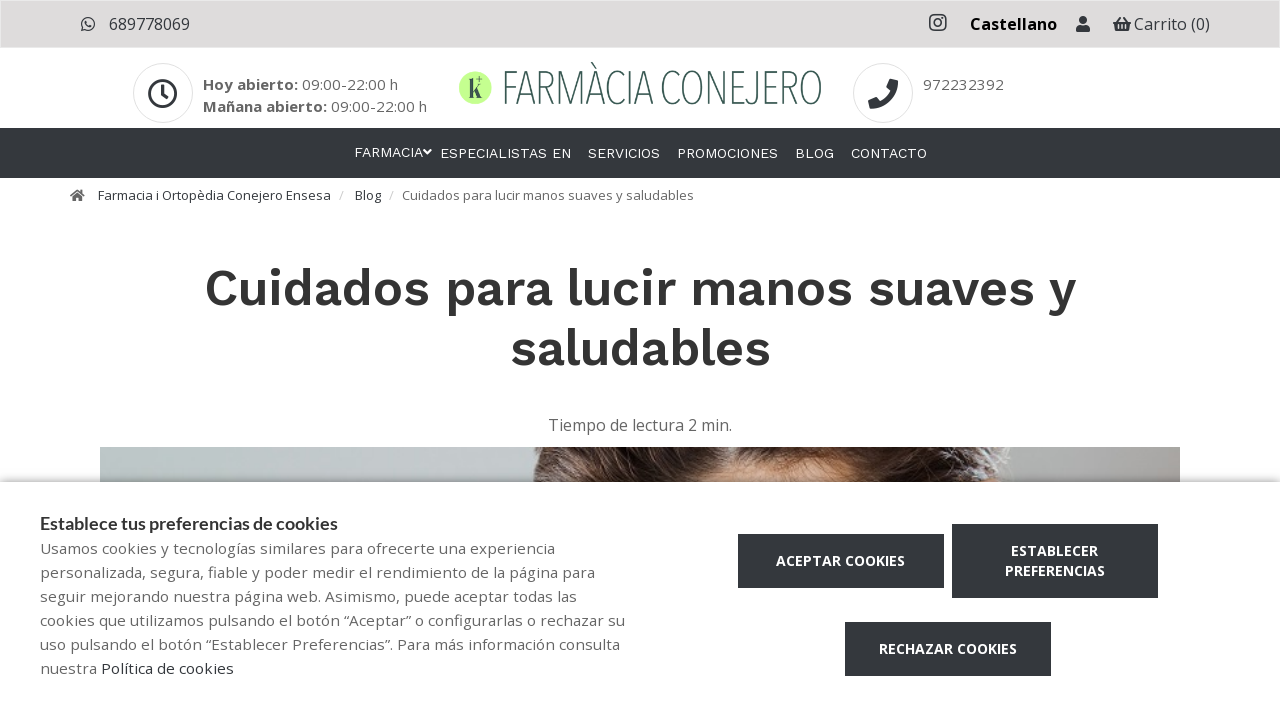

--- FILE ---
content_type: text/html; charset=UTF-8
request_url: https://www.fciaconejero.com/es/blog/cuidados-para-lucir-manos-suaves-y-saludables
body_size: 13212
content:
<!DOCTYPE html>
<!--[if IE 9]>
<html lang="es" class="ie9"> <![endif]-->
<!--[if IE 8]>
<html lang="es" class="ie8"> <![endif]-->
<!--[if !IE]><!-->
<html lang="es">
<!--<![endif]-->
<head>

            
    <!-- Start default blade meta tags to share contents -->
<meta charset="utf-8">
<meta http-equiv="X-UA-Compatible" content="IE=edge" />
    <title>Cuidados para lucir manos suaves y saludables</title>
    <meta name="description" content="Bienvenidos a Farmacia Conejero, su espacio de salud en Girona donde le ofrecemos una amplia gama de productos y atenci&oacute;n personalizada.">


    <meta name="author" content="f:">

<!-- Mobile Meta -->
<meta name="viewport" content="width=device-width, initial-scale=1.0, user-scalable=yes">
<!--  End default meta tags  -->

    
    
       <!--  <meta name="viewport" content="width=device-width, initial-scale=1, user-scalable=yes" /> -->

    
            <link rel="canonical" href="https://www.canalfarmaciaonline.com/blog/cuidados-para-lucir-manos-suaves-y-saludables" />
    
                        <link rel="alternate" href="https://www.fciaconejero.com/blog/cures-per-lluir-mans-suaus-i-saludables" hreflang="ca" />
                    <link rel="alternate" href="https://www.fciaconejero.com/es/blog/cuidados-para-lucir-manos-suaves-y-saludables" hreflang="es" />
            
    <!-- Favicon -->
    <link rel="apple-touch-icon" sizes="57x57" href="https://www.farmaofficego.com/uploads/favicon/S85320/apple-icon-57x57.png">
<link rel="apple-touch-icon" sizes="60x60" href="https://www.farmaofficego.com/uploads/favicon/S85320/apple-icon-60x60.png">
<link rel="apple-touch-icon" sizes="72x72" href="https://www.farmaofficego.com/uploads/favicon/S85320/apple-icon-72x72.png">
<link rel="apple-touch-icon" sizes="76x76" href="https://www.farmaofficego.com/uploads/favicon/S85320/apple-icon-76x76.png">
<link rel="apple-touch-icon" sizes="114x114" href="https://www.farmaofficego.com/uploads/favicon/S85320/apple-icon-114x114.png">
<link rel="apple-touch-icon" sizes="120x120" href="https://www.farmaofficego.com/uploads/favicon/S85320/apple-icon-120x120.png">
<link rel="apple-touch-icon" sizes="144x144" href="https://www.farmaofficego.com/uploads/favicon/S85320/apple-icon-144x144.png">
<link rel="apple-touch-icon" sizes="152x152" href="https://www.farmaofficego.com/uploads/favicon/S85320/apple-icon-152x152.png">
<link rel="apple-touch-icon" sizes="180x180" href="https://www.farmaofficego.com/uploads/favicon/S85320/apple-icon-180x180.png">
<link rel="icon" type="image/png" sizes="192x192" href="https://www.farmaofficego.com/uploads/favicon/S85320/android-icon-192x192.png">
<link rel="icon" type="image/png" sizes="32x32" href="https://www.farmaofficego.com/uploads/favicon/S85320/favicon-32x32.png">
<link rel="icon" type="image/png" sizes="96x96" href="https://www.farmaofficego.com/uploads/favicon/S85320/favicon-96x96.png">
<link rel="icon" type="image/png" sizes="16x16" href="https://www.farmaofficego.com/uploads/favicon/S85320/favicon-16x16.png">
<link rel="manifest" href="https://www.farmaofficego.com/uploads/favicon/S85320/manifest.json" crossorigin="use-credentials">
<meta name="msapplication-TileColor" content="#ffffff">
<meta name="msapplication-TileImage" content="https://www.farmaofficego.com/uploads/favicon/S85320/ms-icon-144x144.png">
<meta name="theme-color" content="#ffffff">
    <!-- END Favicon -->

    <!-- Vendors  -->
    <link rel="stylesheet" href="https://www.fciaconejero.com/assets/templates/common/css/vendor.css">

    <!-- Eva icons -->
    <link rel="stylesheet" href="/assets/common/eva-icons/style/eva-icons.css">

    <!-- Main css -->
                        <link rel="stylesheet" href="https://www.fciaconejero.com/assets/templates/S85320/css/main.css?v=20260115011736751704"/>
                
            <link rel="stylesheet" href="https://www.fciaconejero.com/assets/common/css/swiper-bundle.min.css">
    
    
    <!-- Page Style -->
    <!-- Meta tags to share contents -->
    <meta property="og:type" content="website" />
    <meta property="og:site_name" content="Farmacia i Ortop&egrave;dia Conejero Ensesa" />
    <meta property="og:url" content="https://www.fciaconejero.com/es/blog/cuidados-para-lucir-manos-suaves-y-saludables" />
    <meta property="og:title" content="Cuidados para lucir manos suaves y saludables" />
    <meta property="og:description" content="No esperes a ver tus manos resecas, tirantes o con picor. Act&uacute;a antes y  cu&iacute;dalas siguiendo estas recomendaciones." />

            <meta property="og:image" content="https://www.farmaofficego.com/uploads/post/fedefarma/cures-per-lluir-mans-suaus-i-saludables-163449-875-1200x630-resize.jpg?token=f8b4ca4a4090d56bc5e526232c078c6a"/>
    


    <!-- Socials -->

<!-- Pre-javascript -->



    <!-- Plausible Analytics -->
    <script defer data-domain="www.fciaconejero.com" src="https://analytics.farmacloud.io/js/script.js"></script>
    <!-- End Plausible Analytics -->

    <script src="https://apps.elfsight.com/p/platform.js" defer></script>

</head>

<body class="front no-trans">

<!-- Google Tag Manager (noscript) -->
<!-- End Google Tag Manager (noscript) -->

<!-- DEMO STICKY -->


<!-- ================ -->
<!-- page wrapper start -->
<!-- ================ -->
<div class="page-wrapper" >

    <div class="container-fluid sticky-app-banner" style="display: none;">
    <div class="container-fluid">
        <div class="col-xs-12">
            <div class="row app-banner-sticky">
                <a href="#" class="btn-close" id="close-app-banner">&times;</a>
                <div class="logo-app" style='background:url("https://www.fciaconejero.com/assets/templates/common/images/app/AppFarmaLogo.png")'>
                </div>
                <div class="app-details">
                    <div class="title-app">Appfarma - App de tu farmacia</div>
                    <div class="subtitle-app">La App de tu farmacia</div>
                </div>
                <a href="https://links.appfarma.es/download?pharmacy=9f88e584-f0a8-4648-a5ba-b40deecb06a3" class="btn-get">Obtener</a>
            </div>
        </div>
    </div>
</div>
    <!-- header-top start (Add "dark" class to .header-top in order to enable dark header-top e.g <div class="header-top dark">) -->
<!-- ================ -->
<div class="container-fluid web-header ">
    <div class="container">
        <div class="custom-template-header">

                            <div class="pull-right ">
                    <ul class="list-icons">
                                                                            <li>
                                                                    <a class="header-farmapremium-login" href="https://www.fciaconejero.com/es/oauth2/redirect/generic"
                                       title="Iniciar sesi&oacute;n">
                                        <i class="fa fa-user"></i>
                                    </a>
                                                            </li>
                                                                        <li>
                            <a href="https://www.fciaconejero.com/es/cesta/resumen">
                                <i class="fa fa-shopping-basket"></i><span class="hidden-xs">Carrito</span> <span class="cart-count">(0)</span>
                            </a>
                        </li>
                    </ul>
                </div>
            
            
                            <div class="pull-right">
                    <div class="multilang-dropdown header-top-dropdown">
                        <div class="btn-group dropdown">
                            <button type="button" class="btn dropdown-toggle" data-toggle="dropdown" aria-expanded="false" style="width: 100px">
                                                                    Castellano                                                                                                                                </button>

                            <ul class="dropdown-menu dropdown-menu-right dropdown-animation" style="width: 100px !important;">
                                                                                                                                                                                <li><a rel="alternate" class="text-center" hreflang="ca" href="https://www.fciaconejero.com/blog/cures-per-lluir-mans-suaus-i-saludables">Catal&agrave;</a></li>
                                                                                                </ul>
                        </div>
                    </div>
                </div>
            
            
            <!-- header-top-first -->
    <div class="header-top-first clearfix">
        <ul class="social-links clearfix hidden-xs">
                                                                                                                    <li class="instagram">
                    <a target="_blank" href="https://www.instagram.com/fciaconejero/" title="instagram"><i class="fa fa-instagram"></i></a>
                </li>
                                            </ul>
        <div class="social-links hidden-lg hidden-md hidden-sm">
            <div class="btn-group dropdown">
                <button type="button" class="btn dropdown-toggle" data-toggle="dropdown"><i class="fa fa-share-alt"></i>
                </button>
                <ul class="dropdown-menu dropdown-animation">
                                                                                                                    <li class="instagram">
                    <a target="_blank" href="https://www.instagram.com/fciaconejero/" title="instagram"><i class="fa fa-instagram"></i></a>
                </li>
                                            </ul>
            </div>
        </div>
    </div>
    <!-- header-top-first end -->

            <ul class="list-icons">


                                                            <li><a href="https://wa.me/34689778069" target="_blank" class="header-whatsapp-contact"><i class="fa fa-whatsapp pr-10"></i> 689778069</a></li>
                                            
    
</ul>
        </div>

    </div>
</div>

<!-- header-top end -->

<div class="info-header-zone container-fluid ">

        <div class="col-lg-4 col-md-6 col-xs-12 col-lg-push-4 col-md-push-5">
            <!-- header-left start -->
            <!-- ================ -->
            <div class="header-left clearfix">
                <!-- logo -->
                <a href="https://www.fciaconejero.com/es">
    <!-- fa or logo -->
                    <img class="logo_img"
                 src="https://farmacloud-profile.imgix.net/9f88e584-f0a8-4648-a5ba-b40deecb06a3_1735907394558.png?h=100"
                 alt="Farmacia i Ortop&egrave;dia Conejero Ensesa" style="display: inherit">
            </a>
                <!-- name-and-slogan -->
                <div class="site-slogan">
                                    </div>
            </div>
            <!-- header-left end -->
        </div>

        <div class="col-lg-4 col-md-8 col-xs-12 col-lg-pull-4 col-md-pull-5 col-md-offset-1 col-lg-offset-0">
            <!-- header-left start - horari -->
            <!-- ================ -->
            <div class="header-right clearfix pull-right-desktop">

                <div class="row">
                                        <div class="col-sm-12">
                                            <div class="box-style-2">
                                                            <div class="icon-container mt10">
                                    <i class="fa fa-clock-o"></i>
                                </div>
                                <div class="body mt20">
                                                                            <span>
                                                                                                                                                <b>Hoy abierto:</b>
                                                                                                            09:00-22:00 h                                                                                                                                                                                         </span>
                                        <br>
                                        <span>
                                                                                                                                                <b>Ma&ntilde;ana abierto:</b>
                                                                                                            09:00-22:00 h                                                                                                                                                                                         </span>
                                                                    </div>
                                                    </div>
                    </div>
                    
                </div>

            </div>
            <!-- header-left end -->
        </div>

        <div class="col-lg-4 col-md-4 col-xs-12">
            <!-- header-right start - telefon/contacte -->
            <!-- ================ -->
            <div class="header-right clearfix pull-left-desktop">

                <div class="row">

                                            <div class="col-sm-12">
                            <div class="box-style-2">
                                <div class="icon-container mt10">
                                    <i class="fa fa-phone"></i>
                                </div>
                                <div class="body mt20">
                                                                                                                        <a href="tel:972232392" aria-label="Phone">972232392</a> <br/>                                                                                                                                                                                                                                      </div>
                            </div>
                        </div>
                    
                </div>

            </div>
        </div>
        <!-- header-right end -->


    <div class="row">
        <div class="col-xs-12">

        </div>
    </div>

    </div>



    <header class="header fixed clearfix ">



        <!-- main-navigation start -->
        <!-- ================ -->
        <div class="main-navigation animated">

            <!-- navbar start -->
            <!-- ================ -->
            <nav class="navbar navbar-default navbar-down" role="navigation">
                <div class="container-fluid">

                    <!-- Toggle get grouped for better mobile display -->
                    <div class="navbar-header">
                        <button type="button" class="navbar-toggle" data-toggle="collapse"
                                data-target="#navbar-collapse-1">
                            <span class="sr-only"></span>
                            <span class="icon-bar"></span>
                            <span class="icon-bar"></span>
                            <span class="icon-bar"></span>
                        </button>
                    </div>

                    <!-- Menu header -->
                    <div class="collapse navbar-collapse" id="navbar-collapse-1">
                        <div class="container-fluid">
                            <ul class="nav navbar-nav underline-from-center">

                <li  style="display: none"  class="logo-text sticky-navbar-logo  own-image-sticky ">
    <a href="https://www.fciaconejero.com/es" style="padding:0">
                                    <img class="logo_img"
                     src="https://farmacloud-profile.imgix.net/9f88e584-f0a8-4648-a5ba-b40deecb06a3_1735907394558.png?h=100"
                     alt="Farmacia i Ortop&egrave;dia Conejero Ensesa" style="display: inline-block; max-width: 140px;max-height: 60px">
                        </a>
</li>

                                <li class="dropdown">
            <a href="#"  class="dropdown-toggle
            "
            data-toggle="dropdown">Farmacia</a>
            <ul class="dropdown-menu">
                                    <li><a href="https://www.fciaconejero.com/es/historia">Historia</a></li>
                                                                                                                                    <li><a href="https://www.fciaconejero.com/es/tarjeta-cliente" title="Tarjeta cliente">Tarjeta cliente</a></li>
                
                                                                                                                                                                                                                                                                                                                                                                                                                                                                                                                                                                                                                                        <li>
                        <a href="https://www.fciaconejero.com/es/app" title="App">APP</a>
                    </li>
                            </ul>
        </li>

                            <li><a href="https://www.fciaconejero.com/es/especialistas-en">Especialistas en</a></li>
                <li><a href="https://www.fciaconejero.com/es/servicios">Servicios</a></li>
        
                            <li>
                <a href="https://www.fciaconejero.com/es/promociones">Promociones</a>
            </li>
        
                
                <li><a href="https://www.fciaconejero.com/es/blog">Blog</a></li>

                
                <li><a href="https://www.fciaconejero.com/es/contactar">Contacto</a></li>

                                
                                            
                
                
                
            </ul>
                            </div>
                    </div>
                </div>
            </nav>
            <!-- navbar end -->

        </div>
        <!-- main-navigation end -->
    </header>
<!-- header end -->

<!-- header online shop -->
<!-- header online shop end -->

    <!-- slideshow start -->
        <!-- slideshow end -->
    
        <div class="breadcrumb-container">
    <div class="container">
        <ol class="breadcrumb">
            <li><i class="fa fa-home pr-10"></i>
                <a href="https://www.fciaconejero.com/es">Farmacia i Ortop&egrave;dia Conejero Ensesa</a>
            </li>
                            <li>
                    <a href="https://www.fciaconejero.com/es/blog">Blog</a>
                </li>
                <li class="active">Cuidados para lucir manos suaves y saludables</li>
            
        </ol>
    </div>
</div>

    <!-- main-container start -->
    <section class="main-container blog-container">

        <div class="container">
                 
    <div class="col-sm-12 contents-container">

    <h1 class="page-title text-center">Cuidados para lucir manos suaves y saludables</h1>
    <div class="text-center mb-10">
        <span>Tiempo de lectura</span>
        <span>2 min.</span>
    </div>

    
    <article class="clearfix blogpost full">

                    <div class="col-md-12" style="display: block; text-align: center">
                <img src="/assets/common/images/loader.gif" data-src="https://www.farmaofficego.com/uploads/post/fedefarma/cures-per-lluir-mans-suaus-i-saludables-163449-875-1100x_-resize.jpg" alt="Cuidados para lucir manos suaves y saludables" class="lazyload img-responsive" width="1100" style="object-fit: cover" />
                <p class="date text-center">
                    <i class="fa fa-calendar"></i>  <small class="text-uppercase">14 Marzo 2022 </small>
                </p>
            </div>

        

        <div class="blogpost-body">

            
            <div class="blogpost-content">
                <p>Las manos est&aacute;n expuestas a factores como el fr&iacute;o, el viento, el calor, los detergentes... y, con el COVID-19, han tenido un contacto frecuente con el<strong> gel hidroalcoh&oacute;lico</strong> y el jab&oacute;n. Todo esto conlleva que necesiten un especial cuidado.</p>

<p>Sin embargo, acostumbran a ser grandes olvidadas en la rutina de bienestar aun teniendo un papel fundamental en nuestro d&iacute;a a d&iacute;a. Hoy vemos algunos cuidados para lucir <strong>manos suaves y saludables.</strong> &iexcl;Pr&eacute;stales atenci&oacute;n!</p>

<p></p>

<p><strong>&iquest;POR QU&Eacute; LA PIEL DE LAS MANOS ES ESPECIALMENTE DELICADA?</strong></p>

<p>La piel del dorso es fina, delgada y tiene pocas gl&aacute;ndulas seb&aacute;ceas, lo que, unido a su continua exposici&oacute;n al aire libre, puede hacer que se reseque y aparezcan<strong> rojeces e irritaciones</strong>.</p>

<p>Por el contrario,<strong> la piel de las palmas</strong> es rica en tejido adiposo, tiene una capa c&oacute;rnea gruesa y una gran densidad de gl&aacute;ndulas sudor&iacute;paras, pero tambi&eacute;n tiene escasez de factores hidratantes naturales.</p>

<p>El hecho de que la piel del dorso y de las palmas sea diferente, hace que las manos sean <strong>m&aacute;s vulnerables a la deshidrataci&oacute;n &nbsp;y se resequen f&aacute;cilmente</strong>, ya que la formaci&oacute;n global de la pel&iacute;cula hidrolip&iacute;dica est&aacute; debilitada.</p>

<p></p>

<p><img alt="Cuidados para lucir manos suaves y saludables" class="img-responsive" src="https://www.farmaofficego.com/uploads/post/fedefarma/cuidad-manos-canalfarmaciaonline_1-768x437-resize.jpg" style="width: 768px; height: 437px;" /></p>

<p></p>

<p><strong>CUIDADOS PARA LUCIR MANOS SUAVES Y SALUDABLES</strong></p>

<p>No esperes a ver tus manos resecas, tirantes o con picor. <strong>Act&uacute;a antes y &nbsp;cu&iacute;dalas</strong> siguiendo estas recomendaciones:</p>

<ul>
	<li><strong>Usa un jab&oacute;n suave que respete el pH</strong> de la piel, mejor con ingredientes naturales.</li>
	<li><strong>L&aacute;vate las manos con agua tibia o m&aacute;s bien fr&iacute;a</strong>. El agua caliente reseca y deshidrata. Evita frotar con fuerza y no olvides entrecruzar los dedos para que el jab&oacute;n llegue a los&nbsp;espacios interdigitales.Seca suavemente con la toalla.</li>
	<li><strong>Fotoprot&eacute;gelas</strong>, recuerda que la exposici&oacute;n continuada a la radiaci&oacute;n solar, &nbsp;es un factor influyente en el envejecimiento de la piel.</li>
	<li><strong>Hidr&aacute;tate</strong>, tanto por dentro como por fuera, y sigue una dieta equilibrada.</li>
	<li><strong>Evita h&aacute;bitos nocivos </strong>para tu salud y tambi&eacute;n para tu piel, como el tabaco o el alcohol.</li>
</ul>

<p></p>

<p><strong>MANT&Eacute;N TUS MANOS HIDRATADAS</strong></p>

<p>Es muy importante que les aportes una correcta hidrataci&oacute;n, ya sea mediante una <strong>loci&oacute;n fluida, crema o b&aacute;lsamo</strong>. Elige la textura en funci&oacute;n del <strong>estado de tu piel</strong>: cuanto m&aacute;s reseca, m&aacute;s cremosa.</p>

<p>Actualmente, los <strong>tratamientos m&aacute;s enriquecidos</strong> como el b&aacute;lsamo, no engrasan tu piel ya que se absorben r&aacute;pidamente, pero si prefieres una absorci&oacute;n inmediata, elige una loci&oacute;n que es m&aacute;s fluida o una crema que lo indique.</p>

<p><strong>Para aplicar el producto</strong>, realiza un suave masaje en el dorso, desde la punta de los dedos hasta la mu&ntilde;eca;; en la palma, masajea con movimientos rotatorios de los nudillos; luego extiende el producto en el dorso de los dedos con suavidad, sin olvidarte de las u&ntilde;as.</p>

<p>Se debe hacer ma&ntilde;ana y noche, aunque si sueles estar en contacto con agua o detergentes, se recomienda aplicar una crema espec&iacute;fica m&aacute;s de dos veces al d&iacute;a, adem&aacute;s de utilizar siempre guantes.</p>

<p></p>

<p>Si quieres conocer m&aacute;s c&oacute;mo cuidar tus manos y qu&eacute; productos te pueden ayudar, <strong>pide consejo en tu farmacia</strong>, ellos te pueden ayudar.</p>

            </div>
        </div>
        <footer class="clearfix mt-auto">

            <h5 class="pull-left mt-auto">
                                            </h5>

            <div class="text-right" id="section-social-link">
    <ul class="share social-links colored circle  pull-right ">
        <li id="titleShare" class="title">Compartir</li>
            <li class="facebook"><a target="_blank" class="facebook-share" href="https://www.facebook.com/sharer/sharer.php?u=https://www.fciaconejero.com/es/blog/cuidados-para-lucir-manos-suaves-y-saludables" data-cache="https://graph.facebook.com/?id=https://www.fciaconejero.com/es/blog/cuidados-para-lucir-manos-suaves-y-saludables&scrape=true"><i class="fa fa-facebook"></i></a></li>
            <li class="twitter"><a target="_blank" href="https://twitter.com/home?status=Cuidados para lucir manos suaves y saludables: https://www.fciaconejero.com/es/blog/cuidados-para-lucir-manos-suaves-y-saludables"><i class="fa fa-x-twitter"></i></a></li>
            <li class="vimeo whatsapp visible-xs-inline-block"><a target="_blank" href="whatsapp://send?text=https%3A%2F%2Fwww.fciaconejero.com%2Fes%2Fblog%2Fcuidados-para-lucir-manos-suaves-y-saludables" data-action="share/whatsapp/share"><i class="fa fa-whatsapp"></i></a></li>
            <li class="hidden-xs vimeo whatsapp"><a target="_black" href="https://api.whatsapp.com/send?text=https%3A%2F%2Fwww.fciaconejero.com%2Fes%2Fblog%2Fcuidados-para-lucir-manos-suaves-y-saludables"><i class="fa fa-whatsapp"></i></a></li>
            <li class="linkedin"><a target="_blank" href="https://www.linkedin.com/cws/share?url=https://www.fciaconejero.com/es/blog/cuidados-para-lucir-manos-suaves-y-saludables"><i class="fa fa-linkedin"></i></a></li>
    </ul>
</div>


        </footer>
    </article>
    <!-- Include comments -->
    <div class="blogpost-body">
        <div id="comment-form">
    <form action="https://www.fciaconejero.com/es/blog/comentario/enviar" name="order-form" class="fop-ajax-form comment-form" autocomplete="off">
        <input type="hidden" name="_token" value="dvWD3l0r4VPNiptCTJHHanmbxkvPkeV5AxpXXSa5"/>
        <input type="hidden" name="blog_id" value="163449"/>
        <input type="hidden" name="blog_title" value="Cuidados para lucir manos suaves y saludables"/>

        <h2>Escribe un comentario</h2>
        <div class="row">
            <div class="form-group col-sm-6">
                <label for="fullname">Nombre:<span>*</span></label>
                <div>
                    <input type="text" class="form-control" placeholder="Nombre" id="fullname" name="name" required>
                </div>
            </div>
            <div class="form-group col-sm-6">
                <label for="email2">Email<span>*</span></label>
                <div>
                    <input type="email" class="form-control" placeholder="Correo Electr&oacute;nico" id="email2" name="email" required>
                </div>
            </div>
        </div>


        <div class="col-md-12">
            <div class="row">
                <div class="form-group">
                    <label for="message">Comentario<span>*</span></label>
                    <div>
                        <textarea class="form-control order-text-area" placeholder="Comentario" id="message"
                                  name="comment" required></textarea>
                    </div>
                                        <div class="checkbox">
                        <label for="terms"><input id="terms" name="terms" type="checkbox" required>
                            Acepto la  <a target="_blank" href="https://www.fciaconejero.com/es/politica-de-privacidad">política de privacidad</a>
                        </label>
                        <p class="help-block"></p>
                    </div>
                    <div class="recaptcha-policies">
    Este sitio está protegido por reCAPTCHA y se aplican la <a target="_blank" href="https://policies.google.com/privacy">Política de Privacidad</a> de Google y los <a target="_blank" href="https://policies.google.com/terms">Términos de Servicio</a>.
</div>                    <button type="submit" id="send" class="submit-button btn btn-default btn-order">Enviar</button>
                    <span class="form-info"><span class="required">*</span><small>Campos obligatorios</small></span>
                </div>
            </div>
        </div>
    </form>
</div>    </div>


</div>
        </div>
    </section>

    <!-- main-container end -->

<!-- footer start (Add "light" class to #footer in order to enable light footer) -->
    <footer id="footer">
    <div class="footer">
        <div class="container">
            <div class="row">
                <div class="col-md-8">
                    <div class="footer-content">
                        <div class="row">
                            <div class="col-sm-6">
                                <div class="logo-footer">
                    <img id="logo-footer"
                 src="https://www.farmaofficego.com/uploads/settings/S85320/logo_footer-_x140.png?token=4c678a2dafe10b1b8daf202d7bb18143"
                 alt="Farmacia i Ortop&egrave;dia Conejero Ensesa">
            </div>
                                <p></p>
                                <hr>
                                <ul class="social-links circle">
                                                                                                                    <li class="instagram">
                    <a target="_blank" href="https://www.instagram.com/fciaconejero/" title="instagram"><i class="fa fa-instagram"></i></a>
                </li>
                                            </ul>
                                                                
                            </div>
                            <div class="col-sm-6">
                                <h2>Contacto</h2>
                                                                    <ul class="list-icons">

                        <li><i class="fa fa-map-marker pr-10"></i>Avinguda de Sant Narcís 71, Girona, Girona</li>
            
                                                        <li><a href="tel://972232392"><i class="fa fa-phone pr-10"></i> 972232392</a></li>
                                                                    
    
                                        <li><a href="https://wa.me/34689778069" target="_blank" class="header-whatsapp-contact"><i class="fa fa-whatsapp pr-10"></i> 689778069</a></li>
                            
    
</ul>
                                                            </div>
                        </div>
                                            </div>
                </div>
                <div class="space-bottom hidden-lg hidden-md hidden-xs"></div>
                                    <div class="col-sm-6 col-md-4">
                        <div class="footer-content">
                            <h2>Servicios</h2>
                            <nav>
                                <ul class="nav nav-pills nav-stacked">
                                                                            <li><a href="https://www.fciaconejero.com/es/servicios/analisis-de-la-piel-y-el-cabello"> An&aacute;lisis de la piel y el cabello</a></li>
                                                                            <li><a href="https://www.fciaconejero.com/es/servicios/que-es-la-tension-arterial-que-es-la-hipertension">&iquest;Qu&eacute; es la tensi&oacute;n arterial - &iquest;Qu&eacute; es la hipertensi&oacute;n?</a></li>
                                                                            <li><a href="https://www.fciaconejero.com/es/servicios/que-es-un-sistema-personalizado-de-dosificacion-spd">&iquest;Qu&eacute; es un sistema personalizado de dosificaci&oacute;n - SPD?</a></li>
                                                                    </ul>
                            </nav>
                        </div>
                    </div>
                                            </div>
            
            
                        <div class="space-bottom hidden-lg hidden-xs"></div>
        </div>
    </div>

    
    <div class="subfooter">
        <div class="container">
            <div class="row">
                <div class=" col-lg-8  " >
                    <p>
    Copyright © 2026 Farmacia i Ortop&egrave;dia Conejero Ensesa -
    <a href="https://www.farmaofficego.es/" target="_blank"><u>Diseño web</u></a>
    - Farmaoffice
                    & <a href="https://www.canalfarmaciaonline.com/" target="_blank"><u>CanalFarmaciaOnline</u></a>
    </p>
                </div>

                                <div class="col-lg-4">
                    <ul class="subfooter-links">
                                                                                                                    <li>
                                    <a href="https://www.fciaconejero.com/es/aviso-legal"
                                       title="Aviso legal">Aviso legal</a>
                                </li>
                                                                                                                                                                                <li>
                                    <a href="https://www.fciaconejero.com/es/politica-de-privacidad"
                                       title="Pol&iacute;tica de privacidad">Pol&iacute;tica de privacidad</a>
                                </li>
                                                                                                                                                                                <li>
                                    <a href="https://www.fciaconejero.com/es/politica-de-cookies"
                                       title="Pol&iacute;tica de cookies">Pol&iacute;tica de cookies</a>
                                </li>
                                                                                                                                                                                                                                                                                        <li>
                                    <a href="https://www.fciaconejero.com/es/accesibilidad"
                                       title="Accesibilidad">Accesibilidad</a>
                                </li>
                                                                                                        </ul>
                </div>
                            </div>
        </div>
    </div>
</footer>
<!-- footer end -->

</div>
<!-- page-wrapper end -->

    <!-- Modal Cart-->
<div class="modal fade" id="cartModal" tabindex="-1" role="dialog" aria-labelledby="myModalLabel" aria-hidden="true">
    <div class="modal-center" id="cart-modal">
        <div class="modal-dialog .modal-align-center" id="cart-modal-dialog">

            <div class="modal-content" id="modal-content-cart">

                <div class="modal-header" id="modal-header-cart">
                    <span class="modal-title" id="myModalLabel"><i class="fa fa-check" aria-hidden="true"></i>Producto a&ntilde;adido correctamente a su carrito de compra</span>
                    <button type="button" class="close" data-dismiss="modal"><span aria-hidden="true">×</span></button>
                </div>

                <div class="modal-body" id="modal-body-cart">
                    <div class="row flex-align-center-row">
                        <div class="col-md-6 layette-product-modal">
                            <div class="row flex-align-center-row">
                                <div class="col-xs-5 col-sm-6 col-cart-product">
                                    <div id="cart-image-product" class="goto-href" data-href=""></div>
                                </div>
                                <div class="col-xs-7 col-sm-6 col-cart-product right-info">
                                    <p id="cart-image-name" class="goto-href" data-href=""></p>
                                    <div class="modal-product-offer"></div>
                                    <div class="col-xs-5 col-sm-5 col-input-modal">
                                        <div class="quantity">
                                            <div class="input-group quantity-group">
                                                <input class="product-quantity-input" type="number" value="" step="1" min="1" data-productid=""
                                                       data-quantity="" data-href="https://www.fciaconejero.com/es/cesta/cantidad-modal">
                                            </div>
                                        </div>
                                    </div>
                                    <div class="col-xs-7 col-sm-7 col-prices-modal">
                                        <p id="cart-image-prices">
                                                                                                                                    <span id="product-price"></span>
                                            <span id="product-regular-price" style="text-decoration: line-through; font-size: 13px;padding: 0 .2rem;"></span>
                                        </p>
                                    </div>
                                    <div id="cart-error" class="hide text-center" style="color: #cd3c2e; font-size:11px; font-weight: 200;">
                                        <span></span>
                                    </div>
                                </div>
                            </div>
                        </div>
                        <div class="col-md-6 col-xs-12 info-cart-modal">
                            <p> Hay <span id="total-cart-products"></span>  art&iacute;culos en su carrito.</p>
                            <p><strong>Total de productos: </strong> <span id="total-price-cart"></span> </p>
                            <div class="cart-buttons-modal">
                                <div class="row">
                                    <div class="col-xs-12">
                                        <button type="button" class="btn btn-default goto-href" data-href="https://www.fciaconejero.com/es/cesta/resumen" data-dismiss="modal">Finalizar encargo</button>
                                    </div>
                                    <div class="col-xs-12">
                                        <button type="button" class="btn btn-default" data-dismiss="modal">Continuar encargando</button>
                                    </div>
                                </div>
                            </div>
                        </div>
                    </div>
                </div>
            </div>
        </div>
    </div>
</div>

    <div class="overlap-ajax">
        <svg version="1.1" id="Layer_2" xmlns="http://www.w3.org/2000/svg" xmlns:xlink="http://www.w3.org/1999/xlink" x="0px" y="0px"
             viewBox="0 0 100 100" enable-background="new 0 0 s0 0" xml:space="preserve">
                      <circle fill="#fff" stroke="none" cx="30" cy="50" r="6">
                          <animateTransform
                                  attributeName="transform"
                                  dur="1s"
                                  type="translate"
                                  values="0 15 ; 0 -15; 0 15"
                                  repeatCount="indefinite"
                                  begin="0.1"/>
                      </circle>
                        <circle fill="#fff" stroke="none" cx="54" cy="50" r="6">
                            <animateTransform
                                    attributeName="transform"
                                    dur="1s"
                                    type="translate"
                                    values="0 10 ; 0 -10; 0 10"
                                    repeatCount="indefinite"
                                    begin="0.2"/>
                        </circle>
                        <circle fill="#fff" stroke="none" cx="78" cy="50" r="6">
                            <animateTransform
                                    attributeName="transform"
                                    dur="1s"
                                    type="translate"
                                    values="0 5 ; 0 -5; 0 5"
                                    repeatCount="indefinite"
                                    begin="0.3"/>
                        </circle>
        </svg>
    </div>


<!-- Sticky elements placed at the end of the document so Google won't index them -->

<!-- scrollToTop -->
    <div class="scrollToTop"><i class="fa fa-angle-up fa-2x"></i></div>

    <div class="container">

            <div class="whatsapp-window" style="display: none">
            <div class="whatsapp-header">
                <div class="image-container">
                    <div class="pharmacy-image-container  logo-image-sticky ">
                        <div class="pharmacy-image"
                                                          style="height: auto">
                                <img src="https://farmacloud-profile.imgix.net/9f88e584-f0a8-4648-a5ba-b40deecb06a3_1735907394558.png?w=50" alt="Farmacia i Ortop&egrave;dia Conejero Ensesa">
                                                     </div>
                    </div>
                </div>
                <div class="header-info">
                    <div class="header-name">
                        Farmacia i Ortop&egrave;dia Conejero Ensesa
                    </div>
                    <div class="header-time">
                        Solemos responder en menos de 24 horas.
                    </div>
                </div>
            </div>
            <div class="conversation">
                <div class="message">
                    <div class="message-author">
                        Farmacia i Ortop&egrave;dia Conejero Ensesa
                    </div>

                    <div class="message-text">
                        Hola! 👋<br><br>¿Como podemos ayudarte?
                    </div>
                    <div class="chat-time">
                        03:26
                    </div>

                </div>
            </div>
            <div class="go-chat">
                <a class="start-chat" role="button" href="https://wa.me/34689778069" target="_blank" >
                    <i class="fa fa-whatsapp"></i>
                    <span class="goto-btn">
                            Empezar chat
                        </span>
                </a>
            </div>
        </div>
        <a>
            <div class="stickyWhatsapp" id="stickyWhatsapp">
                <div class="bubble-notification"></div>
                <i class="fa fa-whatsapp"></i>
            </div>
        </a>
            
</div>

    <div id="cookie-bar-fixed" style="display: none">

    <div class="row">
        <div class="col-lg-6 col-md-6" style="margin-bottom: 1rem !important;">
            <span class="cookiebar-title">Establece tus preferencias de cookies</span>
            <div class="cookiebar-description">
                <small>
                    Usamos cookies y tecnologías similares para ofrecerte una experiencia personalizada, segura, fiable y poder medir el rendimiento de la página para seguir mejorando nuestra página web. Asimismo, puede aceptar todas las cookies que utilizamos pulsando el botón “Aceptar” o configurarlas o rechazar su uso pulsando el botón “Establecer Preferencias”. Para más información consulta nuestra <a href="https://www.fciaconejero.com/es/politica-de-cookies">Política de cookies</a>
                </small>
            </div>
        </div>
        <div class="col-lg-6 col-md-6 text-center">
            <button class="btn btn-default btn-lg accept-cookies all-cookies cookie-button" data-url="https://www.fciaconejero.com/es/cookies/save?all=1" id="cookiebar_fully_accept_btn" data-toggle="modal">Aceptar cookies</button>
            <!-- Button trigger modal -->
            <button class="btn btn-default btn-lg cookie-button open-modal-cookies" data-toggle="modal" data-target="#cookiesModal">Establecer preferencias</button>
            <button class="btn btn-default btn-lg accept-cookies cookie-button" data-url="https://www.fciaconejero.com/es/cookies/save" id="cookiebar_fully_accept_btn" data-toggle="modal">Rechazar cookies</button>
        </div>
    </div>


</div>

<!-- Modal -->
<div class="modal fade" id="cookiesModal" tabindex="-1" role="dialog" aria-labelledby="cookieModalLabel" aria-hidden="true" data-nosnippet>
    <div class="modal-center" id="cookies-modal">
        <div class="modal-dialog .modal-align-center" id="cookies-modal-dialog">

            <div class="modal-content" id="modal-content-cookies">

                <div class="modal-header" id="modal-header-cookies">
                    <span class="modal-title" id="cookieModalLabel">Preferencias sobre las cookies y similares</span>
                    <button type="button" class="close" data-dismiss="modal"><span aria-hidden="true">×</span><span class="sr-only">Cerrar</span></button>
                </div>

                <div class="modal-body" id="modal-body-cookies">

                    <p class="section_desc mb-5">En esta p&aacute;gina puedes gestionar la configuraci&oacute;n de las cookies y similares.</p>

                    <div class="cookie-type">
                        <div>
                            <span class="section_title">Necesarias y esenciales</span>

                            <label class="sc_container_checkbox"><input class="sc_toggle" type="checkbox" id="checkbox-necessary" checked disabled>
                                <span class="sc_checkmark sc_readonly"></span>
                            </label>

                        </div>
                        <p class="section_desc">
                            Los datos recopilados en estas cookies y similares son necesarios para poder navegar por el sitio web. Estas cookies siempre estar&aacute;n activadas.
                        </p>
                        <table>
        <tr>
                            <th>Cookie</th>
                            <th>Categor&iacute;a</th>
                            <th>Tipo</th>
                            <th>Titular</th>
                    </tr>
        <tbody>
                    <tr>
                <td data-column="Cookie">laravel_session</td>
                <td data-column="Categoría">Propia</td>
                <td data-column="Tipo">Necesaria</td>
                <td data-column="Titular">Farmacia I Ortop&egrave;dia Conejero Ensesa</td>
            </tr>
            <tr>
                <td data-column="Cookie">cookie-consent</td>
                <td data-column="Categoría">Propia</td>
                <td data-column="Tipo">Necesaria</td>
                <td data-column="Titular">Farmacia I Ortop&egrave;dia Conejero Ensesa</td>
            </tr>
                        </tbody>
    </table>

                    </div>

                    <div class="cookie-type">
                        <div>
                            <span class="section_title">Rendimiento y an&aacute;lisis web</span>
                            <label class="sc_container_checkbox"><input class="sc_toggle" type="checkbox" id="checkbox-analytics">
                                <span class="sc_checkmark"></span>
                            </label>
                        </div>
                        <p class="section_desc">Servicios tratados por nosotros o por terceros, nos permiten cuantificar el n&uacute;mero de usuarios y as&iacute; realizar la medici&oacute;n y an&aacute;lisis estad&iacute;stico de la utilizaci&oacute;n que hacen los usuarios de la p&aacute;gina web.</p>
                        <table>
        <tr>
                            <th>Cookie</th>
                            <th>Categor&iacute;a</th>
                            <th>Tipo</th>
                            <th>Titular</th>
                    </tr>
        <tbody>
                            <tr>
                <td data-column="Cookie">_ga</td>
                <td data-column="Categoría">De terceros</td>
                <td data-column="Tipo">Anal&iacute;tica</td>
                <td data-column="Titular">Google Analytics</td>
            </tr>
            <tr>
                <td data-column="Cookie">_gid</td>
                <td data-column="Categoría">De terceros</td>
                <td data-column="Tipo">Anal&iacute;tica</td>
                <td data-column="Titular">Google Analytics</td>
            </tr>
            <tr>
                <td data-column="Cookie">_gat</td>
                <td data-column="Categoría">De terceros</td>
                <td data-column="Tipo">Anal&iacute;tica</td>
                <td data-column="Titular">Google Analytics</td>
            </tr>
            <tr>
                <td data-column="Cookie">1P_JAR</td>
                <td data-column="Categoría">De terceros</td>
                <td data-column="Tipo">Anal&iacute;tica</td>
                <td data-column="Titular">Google</td>
            </tr>
            <tr>
                <td data-column="Cookie">CONSENT</td>
                <td data-column="Categoría">De terceros</td>
                <td data-column="Tipo">Anal&iacute;tica</td>
                <td data-column="Titular">Google</td>
            </tr>
            <tr>
                <td data-column="Cookie">SSID</td>
                <td data-column="Categoría">De terceros</td>
                <td data-column="Tipo">Anal&iacute;tica</td>
                <td data-column="Titular">Google</td>
            </tr>
            <tr>
                <td data-column="Cookie">__Secure-3PSID</td>
                <td data-column="Categoría">De terceros</td>
                <td data-column="Tipo">Anal&iacute;tica</td>
                <td data-column="Titular">Google</td>
            </tr>
            <tr>
                <td data-column="Cookie">__Secure-1PSID</td>
                <td data-column="Categoría">De terceros</td>
                <td data-column="Tipo">Anal&iacute;tica</td>
                <td data-column="Titular">Google</td>
            </tr>
            <tr>
                <td data-column="Cookie">__Secure-ENID</td>
                <td data-column="Categoría">De terceros</td>
                <td data-column="Tipo">Anal&iacute;tica</td>
                <td data-column="Titular">Google Maps</td>
            </tr>
            <tr>
                <td data-column="Cookie">OTZ</td>
                <td data-column="Categoría">De terceros</td>
                <td data-column="Tipo">Anal&iacute;tica</td>
                <td data-column="Titular">Google</td>
            </tr>
            <tr>
                <td data-column="Cookie">__Secure-3PSIDCC</td>
                <td data-column="Categoría">De terceros</td>
                <td data-column="Tipo">Anal&iacute;tica</td>
                <td data-column="Titular">Google</td>
            </tr>
            <tr>
                <td data-column="Cookie">__Secure-1PAPISID</td>
                <td data-column="Categoría">De terceros</td>
                <td data-column="Tipo">Anal&iacute;tica</td>
                <td data-column="Titular">Google</td>
            </tr>
            <tr>
                <td data-column="Cookie">NID</td>
                <td data-column="Categoría">De terceros</td>
                <td data-column="Tipo">Preferencias del usuario</td>
                <td data-column="Titular">Google</td>
            </tr>
            <tr>
                <td data-column="Cookie">APISID</td>
                <td data-column="Categoría">De terceros</td>
                <td data-column="Tipo">T&egrave;cnica</td>
                <td data-column="Titular">Google Maps</td>
            </tr>
            <tr>
                <td data-column="Cookie">HSID</td>
                <td data-column="Categoría">De terceros</td>
                <td data-column="Tipo">T&egrave;cnica</td>
                <td data-column="Titular">Google</td>
            </tr>
            <tr>
                <td data-column="Cookie">SAPISID</td>
                <td data-column="Categoría">De terceros</td>
                <td data-column="Tipo">T&egrave;cnica</td>
                <td data-column="Titular">Google</td>
            </tr>
            <tr>
                <td data-column="Cookie">SID</td>
                <td data-column="Categoría">De terceros</td>
                <td data-column="Tipo">T&egrave;cnica</td>
                <td data-column="Titular">Google</td>
            </tr>
            <tr>
                <td data-column="Cookie">SIDCC</td>
                <td data-column="Categoría">De terceros</td>
                <td data-column="Tipo">T&egrave;cnica</td>
                <td data-column="Titular">Google</td>
            </tr>
            <tr>
                <td data-column="Cookie">SSIDC</td>
                <td data-column="Categoría">De terceros</td>
                <td data-column="Tipo">T&egrave;cnica</td>
                <td data-column="Titular">Google</td>
            </tr>
            <tr>
                <td data-column="Cookie">AEC</td>
                <td data-column="Categoría">De terceros</td>
                <td data-column="Tipo">T&egrave;cnica</td>
                <td data-column="Titular">Google</td>
            </tr>
            <tr>
                <td data-column="Cookie">_Secure-3PAPISID</td>
                <td data-column="Categoría">De terceros</td>
                <td data-column="Tipo">T&eacute;cnica / Seguridad</td>
                <td data-column="Titular">Google</td>
            </tr>
            <tr>
                <td data-column="Cookie">_Secure-3PSID</td>
                <td data-column="Categoría">De terceros</td>
                <td data-column="Tipo">T&eacute;cnica / Seguridad</td>
                <td data-column="Titular">Google</td>
            </tr>
            <tr>
                <td data-column="Cookie">_Secure-APISID</td>
                <td data-column="Categoría">De terceros</td>
                <td data-column="Tipo">T&eacute;cnica / Seguridad</td>
                <td data-column="Titular">Google</td>
            </tr>
            <tr>
                <td data-column="Cookie">_Secure-HSID</td>
                <td data-column="Categoría">De terceros</td>
                <td data-column="Tipo">T&eacute;cnica / Seguridad</td>
                <td data-column="Titular">Google</td>
            </tr>
            <tr>
                <td data-column="Cookie">_Secure-SSID</td>
                <td data-column="Categoría">De terceros</td>
                <td data-column="Tipo">T&eacute;cnica / Seguridad</td>
                <td data-column="Titular">Google</td>
            </tr>
                                        </tbody>
    </table>

                    </div>

                </div>

                <div class="modal-footer" id="modal-footer-cookies">
                    <div class="row">
                        <div class="col-sm-12 col-md-6">
                            <button type="button" class="btn btn-default accept-cookies all-cookies cookie-button" data-url="https://www.fciaconejero.com/es/cookies/save?all=1" data-dismiss="modal">Aceptar todas las cookies</button>
                        </div>
                        <div class="col-sm-12 col-md-6">
                            <button id="check-cookies" type="button" class="btn btn-default accept-cookies cookie-button" data-url="https://www.fciaconejero.com/es/cookies/save" data-dismiss="modal">Guardar preferencias</button>
                        </div>
                    </div>
                </div>
            </div>
        </div>
    </div>
</div>


<!-- FarmaCloud top bar -->
<!-- End FarmaCloud top bar -->

<!-- JavaScript files placed at the end of the document so the pages load faster
================================================== -->

<script type="text/javascript" src="https://www.fciaconejero.com/assets/templates/common/js/vendor.js?v=2026011501"></script>
<script type="text/javascript" src="https://www.fciaconejero.com/assets/templates/templates/idea/js/idea.js?v=2026011501"></script>

    <script type="text/javascript" src="/assets/common/js/newCart.js?v=2026011501"></script>
    <script type="text/javascript" src="https://www.fciaconejero.com/assets/common/js/searchEngineObf.js?v=2026011501"></script>
    <div class="searcher-overlay">
    <div class="searcher-div" id="searchDiv">
        <div class="container-fluid" style="background: #FAFAFA; width: 100%;padding:10px 0">
            <div class="container-fluid">
                <div class="row">
                    <div class="ecommerce-header">
                        <div class="col-xs-10 col-sm-11 col-md-11">
                            <div class="ecommerce-header-flex">
                                <div class="header-left logo-left-zone clearfix ecommerce-logo-left">
                                                                    <a href="https://www.fciaconejero.com/es">
    <!-- fa or logo -->
                    <img class="logo_img"
                 src="https://farmacloud-profile.imgix.net/9f88e584-f0a8-4648-a5ba-b40deecb06a3_1735907394558.png?h=100"
                 alt="Farmacia i Ortop&egrave;dia Conejero Ensesa" style="display: inherit">
            </a>
                                </div>
                                                                                                <div class="search-input">
                                    <form role="search"  onsubmit="return false;" action="#"  id="form-search-ecommerce" class="center-block" autocomplete="off">
    <div class="form-group has-feedback">
                    <input type="text" name="searching" id="searchingHeader" class="form-control disabled-zoom-input" placeholder="Buscar producto...">
                <i id="search-medicine" class="fa fa-search form-control-feedback"></i>
    </div>
</form>
                                </div>
                                                            </div>
                        </div>
                        <div class="col-xs-2 col-md-1 col-sm-1">
                            <div class="header-flex-close-zone">
                                <a class="df-icon icon-searcher-close" href="#" id="close-search" data-role="close" data-bcup-haslogintext="no" title="Cerrar">
                                    <svg fill="#000000" height="24" viewBox="0 0 24 24" width="24" xmlns="http://www.w3.org/2000/svg">
                                        <path d="M19 6.41L17.59 5 12 10.59 6.41 5 5 6.41 10.59 12 5 17.59 6.41 19 12 13.41 17.59 19 19 17.59 13.41 12z"></path>
                                        <path d="M0 0h24v24H0z" fill="none"></path>
                                    </svg>
                                </a>
                            </div>
                        </div>
                    </div>
                </div>
            </div>
        </div>
        <div id="tabs">
            <div class="delete-filters-div hidden-xs">
                <span>Filtrar por</span>
                <span class="delete-filters action-searcher-button">Borrar filtros</span>
            </div>
            <div class="search-filters-div" style="flex-basis: 80%">
                <div data-type="results" class="selected" style="text-transform: lowercase; font-style: italic; font-weight: 400; display: inline-block;padding-top: 7px">
                    <span id="hitsTotal" class="mr4"></span>Resultados de b&uacute;squeda
                </div>
                <div class="pull-right">
                    <div class="multilang-dropdown header-top-dropdown changeSortOrder"
                         data-current-order="0"
                         data-order-field="starred:desc,availability_rank:desc"
                         data-starred-order="Relevancia"
                         data-price-asc-order="Precio m&aacute;s bajo"
                         data-price-desc-order="Precio m&aacute;s alto"
                         data-alphabetic-order="Alfab&eacute;ticamente"
                         data-availability-order="Disponibilidad (primero disponibles)">
                        <div class="btn-group dropdown">
                            <button type="button" class="btn dropdown-toggle" data-toggle="dropdown" aria-expanded="false" id="selectedOrder">
                                <span class="text-order">Relevancia</span>
                                <i class="fas fa-sort-amount-down-alt" id="sort-icon"></i>
                            </button>
                            <ul class="dropdown-menu dropdown-menu-right dropdown-animation">
                                <li style="display: none" class="select-order" data-order="0">
                                    <a href="#" rel="alternate" class="text-center">
                                        Relevancia
                                    </a>
                                </li>
                                <li class="select-order" data-order="1">
                                    <a href="#" rel="alternate" class="text-center">
                                        Precio m&aacute;s bajo
                                    </a>
                                </li>
                                <li class="select-order" data-order="2">
                                    <a href="#" rel="alternate" class="text-center">
                                        Precio m&aacute;s alto
                                    </a>
                                </li>
                                <li class="select-order" data-order="3">
                                    <a href="#" rel="alternate" class="text-center">
                                        Alfab&eacute;ticamente
                                    </a>
                                </li>
                                                                    <li class="select-order" data-order="4">
                                        <a href="#" rel="alternate" class="text-center">
                                            Disponibilidad (primero disponibles)
                                        </a>
                                    </li>
                                                            </ul>
                        </div>
                    </div>
                </div>
                <div class="pull-right selected-filters-div">
                </div>
            </div>
        </div>
        <div class="searcher-content">

            <div class="searcher-aside" data-role="aside">     <div class="searcher-aside-content">
        <div class="delete-filters-div-mobile hidden-sm hidden-md hidden-lg">
            <span>Filtrar por</span>
            <span class="delete-filters action-searcher-button">Borrar filtros</span>
            <a href="#" id="close-filters-mobile" class="pull-right" style="font-size: 20px">
                <span class="fa fa-times"></span>
            </a>
        </div>
        <div class="aside-panel" style="padding: 0 22px">
            <div class="aside-panel-content collapse in" data-role="panel-content" style="padding: 0">
                <div class="categories-div-aside">
                    <label style="display: flex;align-items: center" for="available-checkbox" class="click-category-label badge badge-filter-ecommerce ml0 category-label">
                        <input id="available-checkbox" type="checkbox" name="stockCheckBox" class="stockCheckBox"
                                                       >
                        <span class="fake-checkbox"></span>
                        <span class="category-name-searcher" style="max-width: 85%">
                            Mostrar solo disponibles
                        </span>
                    </label>
                </div>
            </div>
        </div>
                        
                
    </div>
</div>            <div class="searcher-main-content" style="margin: 5px auto 140px">
                <div class="df-results">
                    <div class="home-products">
    <div class="row" id="items-search" data-role="result-list" data-url-add="https://www.fciaconejero.com/es/cesta/add"
         data-fo-url="https://www.farmaofficego.com" data-pharmacy-public-id="ca32ea085d9092286f6d49c09789f427" data-img-empty="https://www.farmaofficego.com/uploads/canastillas/CODIGO_NACIONAL-500x500.jpg?token=f911357e32796c736cd21fb5c3ed8326"
         data-env="production" data-text-add="A&ntilde;adir al carrito" data-locale="es"  data-is-demo="0"          data-medicines-route="https://www.fciaconejero.com/es/medicamento/dynamicSlug" data-parapharmacy-route="https://www.fciaconejero.com/es/producto/dynamicSlug" data-medicines-veterinary-route="https://www.fciaconejero.com/es/medicamento-veterinaria/dynamicSlug"
         data-searcher-key="f068cb7241a0f94f0f0439742543d577290e6f116a09ad09b15d65a32fb71264" data-offer-singular="unidad m&aacute;s para aplicar" data-offer-plural="unidades m&aacute;s para aplicar:"
         data-offer-add="A&ntilde;ade" data-offer-unit="unidad"
         data-offer-free="gratis" data-offer-discount="al"
         data-offer-one="a" data-offer-two="a"
         data-offer-three="a" data-offer-multiple="a"
         data-offer-euro="en" data-text-not-available="No disponible"
         data-section-type=""
         data-use-ecommerce-manager="1"
         data-availability-pharmacy="Disponible ahora"
         data-availability-coop="Disponible en 3-4h"
         data-availability-not-available="No disponible"
         data-default-filter-available="0"
          data-product-disabled-cart="0"     >
    </div>
    <div class="clearfix"></div>
</div>                    <div style="display: none">
                        <a id="show-more-results" data-offset="0" class="btn-default btn-block btn"></a>
                    </div>
                    <a id="show-filters-mobile" style="display: none" data-offset="0"
                       class="btn-default btn-block btn "
                       data-show-text="Ver filtros"
                       data-hide-text="Ocultar filtros">
                        <i class="fa fa-sliders icon-filter-ecommerce"></i>
                        <span id="text-filter-mobile">Ver filtros</span>
                    </a>
                </div>
                            </div>
        </div>
    </div>
</div>

    <script type="text/javascript" src="https://www.fciaconejero.com/assets/templates/templates/pro1/js/main.js?v=2026011501"></script>

    <script src="https://www.fciaconejero.com/assets/common/js/swiper-bundle.min.js"></script>

<!-- reCAPTCHA v3-->
<script src="https://www.google.com/recaptcha/api.js?render=6Lfoc4QaAAAAAOtrWEJ-SQtqnDo5UJpaBasq2xyL"></script>
<script>
    var recaptchaSiteKey = '6Lfoc4QaAAAAAOtrWEJ-SQtqnDo5UJpaBasq2xyL';
</script>

    <script type="text/javascript" src="/assets/common/js/mobileApp.js?v=2026011501"></script>

<!-- Calendario and latest Modernizr -->
<script type="text/javascript" src="https://www.fciaconejero.com/assets/templates/external/calendario/js/modernizr-custom.js"></script>
<script type="text/javascript" src="https://www.fciaconejero.com/assets/templates/external/calendario/js/jquery.calendario.min.js"></script>
<script type="text/javascript" src="https://www.fciaconejero.com/assets/templates/external/calendario/locale/es.js"></script>

<!-- Images lazy loading -->
<script src="https://www.fciaconejero.com/assets/common/js/lazyload.min.js"></script>
<script>
    $(document).ready(function() {
        $(".lazyload").lazyload();
    })
</script>

    <script type="text/javascript" src="/assets/common/js/stickyWhatsapp.js"></script>

<div class="analytics-cookies">
</div>





</body>
</html>


--- FILE ---
content_type: text/html; charset=utf-8
request_url: https://www.google.com/recaptcha/api2/anchor?ar=1&k=6Lfoc4QaAAAAAOtrWEJ-SQtqnDo5UJpaBasq2xyL&co=aHR0cHM6Ly93d3cuZmNpYWNvbmVqZXJvLmNvbTo0NDM.&hl=en&v=PoyoqOPhxBO7pBk68S4YbpHZ&size=invisible&anchor-ms=20000&execute-ms=30000&cb=px5c372rsmte
body_size: 48895
content:
<!DOCTYPE HTML><html dir="ltr" lang="en"><head><meta http-equiv="Content-Type" content="text/html; charset=UTF-8">
<meta http-equiv="X-UA-Compatible" content="IE=edge">
<title>reCAPTCHA</title>
<style type="text/css">
/* cyrillic-ext */
@font-face {
  font-family: 'Roboto';
  font-style: normal;
  font-weight: 400;
  font-stretch: 100%;
  src: url(//fonts.gstatic.com/s/roboto/v48/KFO7CnqEu92Fr1ME7kSn66aGLdTylUAMa3GUBHMdazTgWw.woff2) format('woff2');
  unicode-range: U+0460-052F, U+1C80-1C8A, U+20B4, U+2DE0-2DFF, U+A640-A69F, U+FE2E-FE2F;
}
/* cyrillic */
@font-face {
  font-family: 'Roboto';
  font-style: normal;
  font-weight: 400;
  font-stretch: 100%;
  src: url(//fonts.gstatic.com/s/roboto/v48/KFO7CnqEu92Fr1ME7kSn66aGLdTylUAMa3iUBHMdazTgWw.woff2) format('woff2');
  unicode-range: U+0301, U+0400-045F, U+0490-0491, U+04B0-04B1, U+2116;
}
/* greek-ext */
@font-face {
  font-family: 'Roboto';
  font-style: normal;
  font-weight: 400;
  font-stretch: 100%;
  src: url(//fonts.gstatic.com/s/roboto/v48/KFO7CnqEu92Fr1ME7kSn66aGLdTylUAMa3CUBHMdazTgWw.woff2) format('woff2');
  unicode-range: U+1F00-1FFF;
}
/* greek */
@font-face {
  font-family: 'Roboto';
  font-style: normal;
  font-weight: 400;
  font-stretch: 100%;
  src: url(//fonts.gstatic.com/s/roboto/v48/KFO7CnqEu92Fr1ME7kSn66aGLdTylUAMa3-UBHMdazTgWw.woff2) format('woff2');
  unicode-range: U+0370-0377, U+037A-037F, U+0384-038A, U+038C, U+038E-03A1, U+03A3-03FF;
}
/* math */
@font-face {
  font-family: 'Roboto';
  font-style: normal;
  font-weight: 400;
  font-stretch: 100%;
  src: url(//fonts.gstatic.com/s/roboto/v48/KFO7CnqEu92Fr1ME7kSn66aGLdTylUAMawCUBHMdazTgWw.woff2) format('woff2');
  unicode-range: U+0302-0303, U+0305, U+0307-0308, U+0310, U+0312, U+0315, U+031A, U+0326-0327, U+032C, U+032F-0330, U+0332-0333, U+0338, U+033A, U+0346, U+034D, U+0391-03A1, U+03A3-03A9, U+03B1-03C9, U+03D1, U+03D5-03D6, U+03F0-03F1, U+03F4-03F5, U+2016-2017, U+2034-2038, U+203C, U+2040, U+2043, U+2047, U+2050, U+2057, U+205F, U+2070-2071, U+2074-208E, U+2090-209C, U+20D0-20DC, U+20E1, U+20E5-20EF, U+2100-2112, U+2114-2115, U+2117-2121, U+2123-214F, U+2190, U+2192, U+2194-21AE, U+21B0-21E5, U+21F1-21F2, U+21F4-2211, U+2213-2214, U+2216-22FF, U+2308-230B, U+2310, U+2319, U+231C-2321, U+2336-237A, U+237C, U+2395, U+239B-23B7, U+23D0, U+23DC-23E1, U+2474-2475, U+25AF, U+25B3, U+25B7, U+25BD, U+25C1, U+25CA, U+25CC, U+25FB, U+266D-266F, U+27C0-27FF, U+2900-2AFF, U+2B0E-2B11, U+2B30-2B4C, U+2BFE, U+3030, U+FF5B, U+FF5D, U+1D400-1D7FF, U+1EE00-1EEFF;
}
/* symbols */
@font-face {
  font-family: 'Roboto';
  font-style: normal;
  font-weight: 400;
  font-stretch: 100%;
  src: url(//fonts.gstatic.com/s/roboto/v48/KFO7CnqEu92Fr1ME7kSn66aGLdTylUAMaxKUBHMdazTgWw.woff2) format('woff2');
  unicode-range: U+0001-000C, U+000E-001F, U+007F-009F, U+20DD-20E0, U+20E2-20E4, U+2150-218F, U+2190, U+2192, U+2194-2199, U+21AF, U+21E6-21F0, U+21F3, U+2218-2219, U+2299, U+22C4-22C6, U+2300-243F, U+2440-244A, U+2460-24FF, U+25A0-27BF, U+2800-28FF, U+2921-2922, U+2981, U+29BF, U+29EB, U+2B00-2BFF, U+4DC0-4DFF, U+FFF9-FFFB, U+10140-1018E, U+10190-1019C, U+101A0, U+101D0-101FD, U+102E0-102FB, U+10E60-10E7E, U+1D2C0-1D2D3, U+1D2E0-1D37F, U+1F000-1F0FF, U+1F100-1F1AD, U+1F1E6-1F1FF, U+1F30D-1F30F, U+1F315, U+1F31C, U+1F31E, U+1F320-1F32C, U+1F336, U+1F378, U+1F37D, U+1F382, U+1F393-1F39F, U+1F3A7-1F3A8, U+1F3AC-1F3AF, U+1F3C2, U+1F3C4-1F3C6, U+1F3CA-1F3CE, U+1F3D4-1F3E0, U+1F3ED, U+1F3F1-1F3F3, U+1F3F5-1F3F7, U+1F408, U+1F415, U+1F41F, U+1F426, U+1F43F, U+1F441-1F442, U+1F444, U+1F446-1F449, U+1F44C-1F44E, U+1F453, U+1F46A, U+1F47D, U+1F4A3, U+1F4B0, U+1F4B3, U+1F4B9, U+1F4BB, U+1F4BF, U+1F4C8-1F4CB, U+1F4D6, U+1F4DA, U+1F4DF, U+1F4E3-1F4E6, U+1F4EA-1F4ED, U+1F4F7, U+1F4F9-1F4FB, U+1F4FD-1F4FE, U+1F503, U+1F507-1F50B, U+1F50D, U+1F512-1F513, U+1F53E-1F54A, U+1F54F-1F5FA, U+1F610, U+1F650-1F67F, U+1F687, U+1F68D, U+1F691, U+1F694, U+1F698, U+1F6AD, U+1F6B2, U+1F6B9-1F6BA, U+1F6BC, U+1F6C6-1F6CF, U+1F6D3-1F6D7, U+1F6E0-1F6EA, U+1F6F0-1F6F3, U+1F6F7-1F6FC, U+1F700-1F7FF, U+1F800-1F80B, U+1F810-1F847, U+1F850-1F859, U+1F860-1F887, U+1F890-1F8AD, U+1F8B0-1F8BB, U+1F8C0-1F8C1, U+1F900-1F90B, U+1F93B, U+1F946, U+1F984, U+1F996, U+1F9E9, U+1FA00-1FA6F, U+1FA70-1FA7C, U+1FA80-1FA89, U+1FA8F-1FAC6, U+1FACE-1FADC, U+1FADF-1FAE9, U+1FAF0-1FAF8, U+1FB00-1FBFF;
}
/* vietnamese */
@font-face {
  font-family: 'Roboto';
  font-style: normal;
  font-weight: 400;
  font-stretch: 100%;
  src: url(//fonts.gstatic.com/s/roboto/v48/KFO7CnqEu92Fr1ME7kSn66aGLdTylUAMa3OUBHMdazTgWw.woff2) format('woff2');
  unicode-range: U+0102-0103, U+0110-0111, U+0128-0129, U+0168-0169, U+01A0-01A1, U+01AF-01B0, U+0300-0301, U+0303-0304, U+0308-0309, U+0323, U+0329, U+1EA0-1EF9, U+20AB;
}
/* latin-ext */
@font-face {
  font-family: 'Roboto';
  font-style: normal;
  font-weight: 400;
  font-stretch: 100%;
  src: url(//fonts.gstatic.com/s/roboto/v48/KFO7CnqEu92Fr1ME7kSn66aGLdTylUAMa3KUBHMdazTgWw.woff2) format('woff2');
  unicode-range: U+0100-02BA, U+02BD-02C5, U+02C7-02CC, U+02CE-02D7, U+02DD-02FF, U+0304, U+0308, U+0329, U+1D00-1DBF, U+1E00-1E9F, U+1EF2-1EFF, U+2020, U+20A0-20AB, U+20AD-20C0, U+2113, U+2C60-2C7F, U+A720-A7FF;
}
/* latin */
@font-face {
  font-family: 'Roboto';
  font-style: normal;
  font-weight: 400;
  font-stretch: 100%;
  src: url(//fonts.gstatic.com/s/roboto/v48/KFO7CnqEu92Fr1ME7kSn66aGLdTylUAMa3yUBHMdazQ.woff2) format('woff2');
  unicode-range: U+0000-00FF, U+0131, U+0152-0153, U+02BB-02BC, U+02C6, U+02DA, U+02DC, U+0304, U+0308, U+0329, U+2000-206F, U+20AC, U+2122, U+2191, U+2193, U+2212, U+2215, U+FEFF, U+FFFD;
}
/* cyrillic-ext */
@font-face {
  font-family: 'Roboto';
  font-style: normal;
  font-weight: 500;
  font-stretch: 100%;
  src: url(//fonts.gstatic.com/s/roboto/v48/KFO7CnqEu92Fr1ME7kSn66aGLdTylUAMa3GUBHMdazTgWw.woff2) format('woff2');
  unicode-range: U+0460-052F, U+1C80-1C8A, U+20B4, U+2DE0-2DFF, U+A640-A69F, U+FE2E-FE2F;
}
/* cyrillic */
@font-face {
  font-family: 'Roboto';
  font-style: normal;
  font-weight: 500;
  font-stretch: 100%;
  src: url(//fonts.gstatic.com/s/roboto/v48/KFO7CnqEu92Fr1ME7kSn66aGLdTylUAMa3iUBHMdazTgWw.woff2) format('woff2');
  unicode-range: U+0301, U+0400-045F, U+0490-0491, U+04B0-04B1, U+2116;
}
/* greek-ext */
@font-face {
  font-family: 'Roboto';
  font-style: normal;
  font-weight: 500;
  font-stretch: 100%;
  src: url(//fonts.gstatic.com/s/roboto/v48/KFO7CnqEu92Fr1ME7kSn66aGLdTylUAMa3CUBHMdazTgWw.woff2) format('woff2');
  unicode-range: U+1F00-1FFF;
}
/* greek */
@font-face {
  font-family: 'Roboto';
  font-style: normal;
  font-weight: 500;
  font-stretch: 100%;
  src: url(//fonts.gstatic.com/s/roboto/v48/KFO7CnqEu92Fr1ME7kSn66aGLdTylUAMa3-UBHMdazTgWw.woff2) format('woff2');
  unicode-range: U+0370-0377, U+037A-037F, U+0384-038A, U+038C, U+038E-03A1, U+03A3-03FF;
}
/* math */
@font-face {
  font-family: 'Roboto';
  font-style: normal;
  font-weight: 500;
  font-stretch: 100%;
  src: url(//fonts.gstatic.com/s/roboto/v48/KFO7CnqEu92Fr1ME7kSn66aGLdTylUAMawCUBHMdazTgWw.woff2) format('woff2');
  unicode-range: U+0302-0303, U+0305, U+0307-0308, U+0310, U+0312, U+0315, U+031A, U+0326-0327, U+032C, U+032F-0330, U+0332-0333, U+0338, U+033A, U+0346, U+034D, U+0391-03A1, U+03A3-03A9, U+03B1-03C9, U+03D1, U+03D5-03D6, U+03F0-03F1, U+03F4-03F5, U+2016-2017, U+2034-2038, U+203C, U+2040, U+2043, U+2047, U+2050, U+2057, U+205F, U+2070-2071, U+2074-208E, U+2090-209C, U+20D0-20DC, U+20E1, U+20E5-20EF, U+2100-2112, U+2114-2115, U+2117-2121, U+2123-214F, U+2190, U+2192, U+2194-21AE, U+21B0-21E5, U+21F1-21F2, U+21F4-2211, U+2213-2214, U+2216-22FF, U+2308-230B, U+2310, U+2319, U+231C-2321, U+2336-237A, U+237C, U+2395, U+239B-23B7, U+23D0, U+23DC-23E1, U+2474-2475, U+25AF, U+25B3, U+25B7, U+25BD, U+25C1, U+25CA, U+25CC, U+25FB, U+266D-266F, U+27C0-27FF, U+2900-2AFF, U+2B0E-2B11, U+2B30-2B4C, U+2BFE, U+3030, U+FF5B, U+FF5D, U+1D400-1D7FF, U+1EE00-1EEFF;
}
/* symbols */
@font-face {
  font-family: 'Roboto';
  font-style: normal;
  font-weight: 500;
  font-stretch: 100%;
  src: url(//fonts.gstatic.com/s/roboto/v48/KFO7CnqEu92Fr1ME7kSn66aGLdTylUAMaxKUBHMdazTgWw.woff2) format('woff2');
  unicode-range: U+0001-000C, U+000E-001F, U+007F-009F, U+20DD-20E0, U+20E2-20E4, U+2150-218F, U+2190, U+2192, U+2194-2199, U+21AF, U+21E6-21F0, U+21F3, U+2218-2219, U+2299, U+22C4-22C6, U+2300-243F, U+2440-244A, U+2460-24FF, U+25A0-27BF, U+2800-28FF, U+2921-2922, U+2981, U+29BF, U+29EB, U+2B00-2BFF, U+4DC0-4DFF, U+FFF9-FFFB, U+10140-1018E, U+10190-1019C, U+101A0, U+101D0-101FD, U+102E0-102FB, U+10E60-10E7E, U+1D2C0-1D2D3, U+1D2E0-1D37F, U+1F000-1F0FF, U+1F100-1F1AD, U+1F1E6-1F1FF, U+1F30D-1F30F, U+1F315, U+1F31C, U+1F31E, U+1F320-1F32C, U+1F336, U+1F378, U+1F37D, U+1F382, U+1F393-1F39F, U+1F3A7-1F3A8, U+1F3AC-1F3AF, U+1F3C2, U+1F3C4-1F3C6, U+1F3CA-1F3CE, U+1F3D4-1F3E0, U+1F3ED, U+1F3F1-1F3F3, U+1F3F5-1F3F7, U+1F408, U+1F415, U+1F41F, U+1F426, U+1F43F, U+1F441-1F442, U+1F444, U+1F446-1F449, U+1F44C-1F44E, U+1F453, U+1F46A, U+1F47D, U+1F4A3, U+1F4B0, U+1F4B3, U+1F4B9, U+1F4BB, U+1F4BF, U+1F4C8-1F4CB, U+1F4D6, U+1F4DA, U+1F4DF, U+1F4E3-1F4E6, U+1F4EA-1F4ED, U+1F4F7, U+1F4F9-1F4FB, U+1F4FD-1F4FE, U+1F503, U+1F507-1F50B, U+1F50D, U+1F512-1F513, U+1F53E-1F54A, U+1F54F-1F5FA, U+1F610, U+1F650-1F67F, U+1F687, U+1F68D, U+1F691, U+1F694, U+1F698, U+1F6AD, U+1F6B2, U+1F6B9-1F6BA, U+1F6BC, U+1F6C6-1F6CF, U+1F6D3-1F6D7, U+1F6E0-1F6EA, U+1F6F0-1F6F3, U+1F6F7-1F6FC, U+1F700-1F7FF, U+1F800-1F80B, U+1F810-1F847, U+1F850-1F859, U+1F860-1F887, U+1F890-1F8AD, U+1F8B0-1F8BB, U+1F8C0-1F8C1, U+1F900-1F90B, U+1F93B, U+1F946, U+1F984, U+1F996, U+1F9E9, U+1FA00-1FA6F, U+1FA70-1FA7C, U+1FA80-1FA89, U+1FA8F-1FAC6, U+1FACE-1FADC, U+1FADF-1FAE9, U+1FAF0-1FAF8, U+1FB00-1FBFF;
}
/* vietnamese */
@font-face {
  font-family: 'Roboto';
  font-style: normal;
  font-weight: 500;
  font-stretch: 100%;
  src: url(//fonts.gstatic.com/s/roboto/v48/KFO7CnqEu92Fr1ME7kSn66aGLdTylUAMa3OUBHMdazTgWw.woff2) format('woff2');
  unicode-range: U+0102-0103, U+0110-0111, U+0128-0129, U+0168-0169, U+01A0-01A1, U+01AF-01B0, U+0300-0301, U+0303-0304, U+0308-0309, U+0323, U+0329, U+1EA0-1EF9, U+20AB;
}
/* latin-ext */
@font-face {
  font-family: 'Roboto';
  font-style: normal;
  font-weight: 500;
  font-stretch: 100%;
  src: url(//fonts.gstatic.com/s/roboto/v48/KFO7CnqEu92Fr1ME7kSn66aGLdTylUAMa3KUBHMdazTgWw.woff2) format('woff2');
  unicode-range: U+0100-02BA, U+02BD-02C5, U+02C7-02CC, U+02CE-02D7, U+02DD-02FF, U+0304, U+0308, U+0329, U+1D00-1DBF, U+1E00-1E9F, U+1EF2-1EFF, U+2020, U+20A0-20AB, U+20AD-20C0, U+2113, U+2C60-2C7F, U+A720-A7FF;
}
/* latin */
@font-face {
  font-family: 'Roboto';
  font-style: normal;
  font-weight: 500;
  font-stretch: 100%;
  src: url(//fonts.gstatic.com/s/roboto/v48/KFO7CnqEu92Fr1ME7kSn66aGLdTylUAMa3yUBHMdazQ.woff2) format('woff2');
  unicode-range: U+0000-00FF, U+0131, U+0152-0153, U+02BB-02BC, U+02C6, U+02DA, U+02DC, U+0304, U+0308, U+0329, U+2000-206F, U+20AC, U+2122, U+2191, U+2193, U+2212, U+2215, U+FEFF, U+FFFD;
}
/* cyrillic-ext */
@font-face {
  font-family: 'Roboto';
  font-style: normal;
  font-weight: 900;
  font-stretch: 100%;
  src: url(//fonts.gstatic.com/s/roboto/v48/KFO7CnqEu92Fr1ME7kSn66aGLdTylUAMa3GUBHMdazTgWw.woff2) format('woff2');
  unicode-range: U+0460-052F, U+1C80-1C8A, U+20B4, U+2DE0-2DFF, U+A640-A69F, U+FE2E-FE2F;
}
/* cyrillic */
@font-face {
  font-family: 'Roboto';
  font-style: normal;
  font-weight: 900;
  font-stretch: 100%;
  src: url(//fonts.gstatic.com/s/roboto/v48/KFO7CnqEu92Fr1ME7kSn66aGLdTylUAMa3iUBHMdazTgWw.woff2) format('woff2');
  unicode-range: U+0301, U+0400-045F, U+0490-0491, U+04B0-04B1, U+2116;
}
/* greek-ext */
@font-face {
  font-family: 'Roboto';
  font-style: normal;
  font-weight: 900;
  font-stretch: 100%;
  src: url(//fonts.gstatic.com/s/roboto/v48/KFO7CnqEu92Fr1ME7kSn66aGLdTylUAMa3CUBHMdazTgWw.woff2) format('woff2');
  unicode-range: U+1F00-1FFF;
}
/* greek */
@font-face {
  font-family: 'Roboto';
  font-style: normal;
  font-weight: 900;
  font-stretch: 100%;
  src: url(//fonts.gstatic.com/s/roboto/v48/KFO7CnqEu92Fr1ME7kSn66aGLdTylUAMa3-UBHMdazTgWw.woff2) format('woff2');
  unicode-range: U+0370-0377, U+037A-037F, U+0384-038A, U+038C, U+038E-03A1, U+03A3-03FF;
}
/* math */
@font-face {
  font-family: 'Roboto';
  font-style: normal;
  font-weight: 900;
  font-stretch: 100%;
  src: url(//fonts.gstatic.com/s/roboto/v48/KFO7CnqEu92Fr1ME7kSn66aGLdTylUAMawCUBHMdazTgWw.woff2) format('woff2');
  unicode-range: U+0302-0303, U+0305, U+0307-0308, U+0310, U+0312, U+0315, U+031A, U+0326-0327, U+032C, U+032F-0330, U+0332-0333, U+0338, U+033A, U+0346, U+034D, U+0391-03A1, U+03A3-03A9, U+03B1-03C9, U+03D1, U+03D5-03D6, U+03F0-03F1, U+03F4-03F5, U+2016-2017, U+2034-2038, U+203C, U+2040, U+2043, U+2047, U+2050, U+2057, U+205F, U+2070-2071, U+2074-208E, U+2090-209C, U+20D0-20DC, U+20E1, U+20E5-20EF, U+2100-2112, U+2114-2115, U+2117-2121, U+2123-214F, U+2190, U+2192, U+2194-21AE, U+21B0-21E5, U+21F1-21F2, U+21F4-2211, U+2213-2214, U+2216-22FF, U+2308-230B, U+2310, U+2319, U+231C-2321, U+2336-237A, U+237C, U+2395, U+239B-23B7, U+23D0, U+23DC-23E1, U+2474-2475, U+25AF, U+25B3, U+25B7, U+25BD, U+25C1, U+25CA, U+25CC, U+25FB, U+266D-266F, U+27C0-27FF, U+2900-2AFF, U+2B0E-2B11, U+2B30-2B4C, U+2BFE, U+3030, U+FF5B, U+FF5D, U+1D400-1D7FF, U+1EE00-1EEFF;
}
/* symbols */
@font-face {
  font-family: 'Roboto';
  font-style: normal;
  font-weight: 900;
  font-stretch: 100%;
  src: url(//fonts.gstatic.com/s/roboto/v48/KFO7CnqEu92Fr1ME7kSn66aGLdTylUAMaxKUBHMdazTgWw.woff2) format('woff2');
  unicode-range: U+0001-000C, U+000E-001F, U+007F-009F, U+20DD-20E0, U+20E2-20E4, U+2150-218F, U+2190, U+2192, U+2194-2199, U+21AF, U+21E6-21F0, U+21F3, U+2218-2219, U+2299, U+22C4-22C6, U+2300-243F, U+2440-244A, U+2460-24FF, U+25A0-27BF, U+2800-28FF, U+2921-2922, U+2981, U+29BF, U+29EB, U+2B00-2BFF, U+4DC0-4DFF, U+FFF9-FFFB, U+10140-1018E, U+10190-1019C, U+101A0, U+101D0-101FD, U+102E0-102FB, U+10E60-10E7E, U+1D2C0-1D2D3, U+1D2E0-1D37F, U+1F000-1F0FF, U+1F100-1F1AD, U+1F1E6-1F1FF, U+1F30D-1F30F, U+1F315, U+1F31C, U+1F31E, U+1F320-1F32C, U+1F336, U+1F378, U+1F37D, U+1F382, U+1F393-1F39F, U+1F3A7-1F3A8, U+1F3AC-1F3AF, U+1F3C2, U+1F3C4-1F3C6, U+1F3CA-1F3CE, U+1F3D4-1F3E0, U+1F3ED, U+1F3F1-1F3F3, U+1F3F5-1F3F7, U+1F408, U+1F415, U+1F41F, U+1F426, U+1F43F, U+1F441-1F442, U+1F444, U+1F446-1F449, U+1F44C-1F44E, U+1F453, U+1F46A, U+1F47D, U+1F4A3, U+1F4B0, U+1F4B3, U+1F4B9, U+1F4BB, U+1F4BF, U+1F4C8-1F4CB, U+1F4D6, U+1F4DA, U+1F4DF, U+1F4E3-1F4E6, U+1F4EA-1F4ED, U+1F4F7, U+1F4F9-1F4FB, U+1F4FD-1F4FE, U+1F503, U+1F507-1F50B, U+1F50D, U+1F512-1F513, U+1F53E-1F54A, U+1F54F-1F5FA, U+1F610, U+1F650-1F67F, U+1F687, U+1F68D, U+1F691, U+1F694, U+1F698, U+1F6AD, U+1F6B2, U+1F6B9-1F6BA, U+1F6BC, U+1F6C6-1F6CF, U+1F6D3-1F6D7, U+1F6E0-1F6EA, U+1F6F0-1F6F3, U+1F6F7-1F6FC, U+1F700-1F7FF, U+1F800-1F80B, U+1F810-1F847, U+1F850-1F859, U+1F860-1F887, U+1F890-1F8AD, U+1F8B0-1F8BB, U+1F8C0-1F8C1, U+1F900-1F90B, U+1F93B, U+1F946, U+1F984, U+1F996, U+1F9E9, U+1FA00-1FA6F, U+1FA70-1FA7C, U+1FA80-1FA89, U+1FA8F-1FAC6, U+1FACE-1FADC, U+1FADF-1FAE9, U+1FAF0-1FAF8, U+1FB00-1FBFF;
}
/* vietnamese */
@font-face {
  font-family: 'Roboto';
  font-style: normal;
  font-weight: 900;
  font-stretch: 100%;
  src: url(//fonts.gstatic.com/s/roboto/v48/KFO7CnqEu92Fr1ME7kSn66aGLdTylUAMa3OUBHMdazTgWw.woff2) format('woff2');
  unicode-range: U+0102-0103, U+0110-0111, U+0128-0129, U+0168-0169, U+01A0-01A1, U+01AF-01B0, U+0300-0301, U+0303-0304, U+0308-0309, U+0323, U+0329, U+1EA0-1EF9, U+20AB;
}
/* latin-ext */
@font-face {
  font-family: 'Roboto';
  font-style: normal;
  font-weight: 900;
  font-stretch: 100%;
  src: url(//fonts.gstatic.com/s/roboto/v48/KFO7CnqEu92Fr1ME7kSn66aGLdTylUAMa3KUBHMdazTgWw.woff2) format('woff2');
  unicode-range: U+0100-02BA, U+02BD-02C5, U+02C7-02CC, U+02CE-02D7, U+02DD-02FF, U+0304, U+0308, U+0329, U+1D00-1DBF, U+1E00-1E9F, U+1EF2-1EFF, U+2020, U+20A0-20AB, U+20AD-20C0, U+2113, U+2C60-2C7F, U+A720-A7FF;
}
/* latin */
@font-face {
  font-family: 'Roboto';
  font-style: normal;
  font-weight: 900;
  font-stretch: 100%;
  src: url(//fonts.gstatic.com/s/roboto/v48/KFO7CnqEu92Fr1ME7kSn66aGLdTylUAMa3yUBHMdazQ.woff2) format('woff2');
  unicode-range: U+0000-00FF, U+0131, U+0152-0153, U+02BB-02BC, U+02C6, U+02DA, U+02DC, U+0304, U+0308, U+0329, U+2000-206F, U+20AC, U+2122, U+2191, U+2193, U+2212, U+2215, U+FEFF, U+FFFD;
}

</style>
<link rel="stylesheet" type="text/css" href="https://www.gstatic.com/recaptcha/releases/PoyoqOPhxBO7pBk68S4YbpHZ/styles__ltr.css">
<script nonce="Ff_SUJH_7ek3THvyRurZhA" type="text/javascript">window['__recaptcha_api'] = 'https://www.google.com/recaptcha/api2/';</script>
<script type="text/javascript" src="https://www.gstatic.com/recaptcha/releases/PoyoqOPhxBO7pBk68S4YbpHZ/recaptcha__en.js" nonce="Ff_SUJH_7ek3THvyRurZhA">
      
    </script></head>
<body><div id="rc-anchor-alert" class="rc-anchor-alert"></div>
<input type="hidden" id="recaptcha-token" value="[base64]">
<script type="text/javascript" nonce="Ff_SUJH_7ek3THvyRurZhA">
      recaptcha.anchor.Main.init("[\x22ainput\x22,[\x22bgdata\x22,\x22\x22,\[base64]/[base64]/[base64]/[base64]/[base64]/[base64]/[base64]/[base64]/[base64]/[base64]\\u003d\x22,\[base64]\x22,\x22w43Cky5PwoHDqSfCmMOnTMKQw5vDly1cw45pJsOYw4V7A1XCqXdtc8OGwrLDpsOMw5zClAJqwqgAJTXDqTPCtHTDlsO/WBs9w7HDqMOkw6/DrMKbwovCgcOhKwzCrMKGw4/DqnYxwpHClXHDnsOWZcKXwpvCpsK0dzzDm13CqcKYDsKowqzCrV5mw7LChsO4w717CsKzAU/CvMKQcVN4w6rCihZ6bcOUwpF/WsKqw7ZpwocJw4YRwrA5esKew6XCnMKfwoTDjMK7IE/DlHjDnUXCtQtBwpLCuTcqWcKww4VqXcKeAy8aEiBCKsOWwpbDisKIw7rCq8KgZcOxC20MG8KYaH8pwovDjsOfw5PCjsO3w5UHw65PEcO1wqPDniLDsnkAw7JUw5lBwpbCg1sOAnB1wo5+w5TCtcKUVUg4eMOLw7kkFE5zwrFxw780F1kzwr7Cul/DiXIOR8KAewnCusOxHk5yC23Dt8OawofCkxQEX8Oew6TCpzNQFVnDgCLDlX8Wwrt3IsK6w63Cm8KbICEWw4LCiTbCkBNdwqs/w5LCiXYObiQcwqLCkMKOKsKcAjbCjUrDnsKVwpzDqG57Y8KgZUvDnBrCucOAwox+SBLCicKHYyYWHwTDpMOqwpxnw6jDmMO9w6TCjsOLwr3CqhLCsVk9PlNVw77CncOvFT3Dp8O6wpVtwr/DvsObwoDCscOWw6jCs8OMwoHCu8KBLMOoc8K7wrTCq2d0w73CmDU+QsOpFg0aE8Okw49uwoRUw4fDhcOJLUpdwpsyZsOpwqJCw7TClnnCnXLClGkgwonCuVFpw4lvNVfCvWjDq8OjMcO9US4hQMKBe8O/EXfDth/Cr8KzZhrDlsOVwrjCrQQZQMOuUcO9w7AjcsO+w6/CpDUbw57ClsO9BCPDvSrCg8KTw4XDtirDlkUafcKKOAPDp2DCusOuw7EabcK1fQU2ZMKPw7PClybDucKCCMOVw4PDrcKPwrgnQj/[base64]/wrXCqMKCw4LDuMKkwqU7wrbDrAoiwp4ICRZqR8K/w4XDoTLCmAjCjRV/w6DChMO7EUjCgyR7e2/[base64]/Dhh8zaUN+RcKWwqYiTU7CrxXDjA7DgMK6P8Kow58SS8K1U8KNdsKoQkxEDsOmKn94DSrCmXTDmGJAI8ONw4HDmsOVwrEzP3zDqmxkwpDDpjjCsWV5wpzDtcK/FB/DrWjDscKjMnDDtSHChcOZBsOnc8Kuw7/DjcK2wq4dw6nCgsOCdAHCmRjCn2TCgAlRw63DrHg9eEQXK8OkT8KMw7bDv8KpN8OGwr82DsOJwqDDgcKFw5PDssKWwqHCggfDkwrCvEFKP1HDt2XCuSvCpMOTMcKCVmAELVfCtMOYKUPDr8Kkw6TCj8KiDCMDwo/DvTjDm8KKw4hLw7EYJsOIMsKRb8K0Ji3Cg3XChMOfAmxKw4VTwoFXwrXDqk8Jfg0xOMKuw5ZQUhnCtcKobMKQIcK9w7ttw4/DtAbCqknCkRXCg8OVI8KdAE1iLgRyTcKpPsOGM8OWFU0dw6/Chn/DvcOmXcKEwoTCl8K9wo1xfMKUwrXCixDCgsK3wo/CmidMwr1ww5jCu8Oiw5vCtHjDjzR7w6jCp8KwwoExwpPDsG4Ww6XCki9iGsOKb8OZwpJhwqpww7rCv8KJQSVhwq9aw6PCvz3Dhl3DlxLDv1gtwppedMKWAj3DqBZBYl4LGsKBwoTCqU1YwoXDpcK/[base64]/w6oLwq/ClcOaBsOKwpVFe1Jmw5bDpFLCpMK/VHR4w5bCsjITQMKkAn8uERNHMsOnwqfDocKIe8KnwprDmwfDvAzCpg0Mw7vCrATDrUjDo8O2UHkmw6/DhwvDlS7CkMKdVj4VdMK2w5R5Aw3DnsKIw6rCnMKIX8Ozwp4cTCgSawTCjAzCksOAEcK5TE7CmURsWMKGwrp4w65QwoTCsMOFwobCqMKkL8OiZi/DgcOMwr/CtXlMwpEOZMKCw5RzcsOZH17DkFTClBUrJsKTTFHDiMKawp/CpxjDnyrCicK+bVdrwqzChxrCvVbCgi5WB8KufsOYDGzDn8K2woDDisKqWwzCt1YYLsOjLsOjwpNSw7zCucOcGsKAw4bCuAXChyzCtkIeVsKNdSMEw4TCszpkd8O4wqbCu3TDmzIywoZQwpsRImPCglTDr2fDsCnDvnjDtxPCgcOcwrU/[base64]/[base64]/w77DssOqwrrClsKfw5HCpMOxNMKpwr5JwrYZwqEaw53CgDFFwojCoVnDqUrDmz1vR8OkwpZrw5AFI8O4wqzDgcOGDAnCjHw3KlLDr8OrdMK/w4XDjBTCuCIxXcKuw51bw5xsMwInw5rDoMK6QcKFCMOswpF3wrbDvj/DjMKhPQvDuR/[base64]/CmMK/w5o2w5E9w5rDqMKyE8KLcsKIIjvCpHPDrsOuQRgXP0l8w5kNN07Dl8KOXcKWw6nDhWXCkcKZwrfDj8KMwp7Dn33CmMK3D1nCmsKYwrjDqcOmw63DoMO0NjrCvXHDksOBw7LCn8OLYcKVw57Dr18LLAQ7Q8OrdUtjEsOxAMOBBENFwoPCrMO/dcKEX184wpvDnVUFwrIcAMOswofCpGkkw5MPJsKUw5PCqsOsw5LCoMKRLcOCfSFQSw/Do8Oxw4I+wpJjH2cswrnDsnrDh8Otw5rClMOVw7vDmMO2wrpTQsKRYFzDqHTCgMKCwoB/GsK5JUbCgQHDv8O7w4rDvsKoRBbCqcKNLCLCoXYsd8ORwovDhcKqw4lfYnYIWXPCl8Ofw65jUsKgAX3Dt8O4dXjCp8KqwqJqFMOaBcKCVsOdBcK7wpkcwpXDpT1Yw7h7wqnCgh5Awo3DrUEFwo7CsSUfGMKMw6klw5XCjU/[base64]/CsKBI8O4w4TCs3rCqsOWw4ksbsONci8sCsOow77Cn8OLw4/[base64]/Dv1Nrw5HDomcuw6MLw5bDgEvCsDYfw53ChGhHT35vXUPDlCMDL8OgSEfDt8K9GMO4wq8jCsK7woDCn8KCw6nCmRHCi3knMhxOJXEDw5fDoDoYUQLCpH1Zwq3CksOnw7dpE8O5wqrDt0UMNsKzBSjCr3vCmWUgwprCm8O+NBpdw5/DijLCusKOFcK6w7IswpEAw70oV8OZPcKsw4fDs8KNEhd5w4/[base64]/CrMKow4XCkjjDnFnDrnfCjTrCuBhnSsOIBwZhJMKFwqvDkCw1w7XCtwjDqcKQJ8KFLGPDu8Kdw47CnC/[base64]/DmcObS27DvjN+ZHViwodJwpMSw4XCrsKIwo/[base64]/EDldw5HDusOpw4rCqlfCkA98w6h4V8OiNsKNwqjCkcKAw6TCrVrCv8OmQMK/JMKOwoTDtU1/QmBecMKTdMKuOcKKwqTCqsOfw60mw65iw4/CvREdwrPCo1zDrVnDj1jDqV4qwqDDsMKyI8OHwrd/UkQHwqHCu8KnNAjCsTNpwqskwrRdMsOBJxEqTMOpEWnDmUdewpoqw5DDrsOZd8OGPsOEwr8qwqnCrsKIPMO0WsKMXsK+akQ5w4HCosKCMgPDpUDDuMKceGEYfGshXgnChsObZcOdw5F/TcKiw4xmQ17CvyLCqXbChn7CtMOqWRTDvsOMKcKBw6QGH8KlJTXCmMKaKj0bC8KnNwhsw4R0fsKkYCfDssO5wqTClDNLQsKNcyYmw6Q7w7PChMOSNMK5A8O3w5hjw4/DhcKbw4PCploLGMKswr1hwrzDrgMtw4DDkw/CkcKFwpofwpLDmxPDkyhhw5psFMKjw7bCrELDkcKmwr/[base64]/DoDHCsynCowwNe8KEwoR9KBPClcOiwpzCqzTCscOJw4zDsEtRED7DoRzDm8Kiw6N1w5LCjEBvwq3DokQWw5nDvWYbH8K1Q8KtccKWwr5VwqnDoMOwMmPCljbDoirCjWDDuFjDhkDCtA/CrsKJRcKWfMK0J8KdfHrCiX9bwp7CvXA0Fk4ZIizDq3jCjjnCgcKURmpowqM2wp5fw4PDhMO5fUYww5DCucK/wprDrMKJwrfDicO9SQPClhEfVcKywpHDsB5WwrtcZTfCnidvw6DCrMKJYkjCusKgY8OGwoTDthAlEsOFwr/[base64]/CpcOawonCjsOrwoRWSsO7ISDDtcKSG8KxW8Kvwr0Dw77Du3Agw7bDiHtrw6HDt3N4ZjPDl0nCjsKywqPDpcOFw75gFyN6w7LCvcO5RsOMw5tIwp/Cs8Oxw5/DncKNMMK8w47CslwLw7stcio5w4ACWsOwXxRfw5MEwr7CrE9gw7zDg8KoQisEUTvCizLCucOwworCisKhwphjO2R0wr/DhSPCsMKoWFR/wofCgsOvw7wcN2cVw6DDn0vCgsKIwptxTsKvWcK9wr/DrUTDg8OBwoNFwr8UKcOLw60SY8KUw6vCscKcwqvClhXDncK6wqJBwrdswqMre8KHw75owq7Csj5mBGTDrsOGwoURYzdCw7nDjh/Dh8Knw6d3wqPDszXDklxkQ3rChEzDlHl0K2bDnT/CmMKywojCm8K7w54EWcK5eMOgw5HDmwfCkErDmS/DqzHDn1TCt8OZw5ZlwoBNw6tjYSHCl8O7wp3DpcO6w7rCsGTDpsKrw7hUIHI1wp0Fw7gRSCXCqsOhw682w4tjNUfDs8KCPMKYTgIPwpZ5DxHCtsKdwo3DjsORZEbDhFvCm8OcdMODB8KKw4/DhMK9K0cIwpXCpMKMKMKzHjvDh1TCr8OVwqYpB3DDjCHCkMOvw5jDs2ENSMOxw68sw6YDwpMgeDRKPhw+w7HDtUkOXcOWwrVDwrU7wq7CsMK4w7/[base64]/w7bDql1QdMK0wpTChcKeFsOvwpIAw57CkzUbw4UXTcOtwqHCusOJb8OGbk/CmUcyeS9pSyzCjhTClcK1RlUcwqHDk3trwrTDl8Kjw53CgcOYHGDCpzDDrSDDvUJmO8O/BTU4worCvMOjFMO8E0RTT8Kzw4ZJw4jDq8OHK8OxSWHCnwrCn8OKJ8O9UsK2w7Arw5XDjx0jWsKTw4oLwqFdwpAbw7pdw7Ydwp/DrcKzf1DDqFZybR7Ck03CsjQoRw4Awowhw4LDiMOFwqgSc8OvFHdkY8OTGsOhCcK5wqZuw4pkR8OyXVpFw4rDisOcwp/DhmtPBHrChgd+KsKdc1TCkEXCrl/Cp8K3S8OEw7rCq8OudsK9W0fCsMOIwp5hw4gIO8O9w5rCvWbCr8OjYlJgw5UfwqPDjx/DsyXDpQgCwrxvBB/CvMOlwqXDpMKJV8O9wrbCoy/[base64]/DjsO2cgzDocKBNsOGJsK/[base64]/Dk3/DnCrDqsOhPlLCpE3Dm8KOL8KMFA12P0DDgSorwq3ChsKqw4HCk8OhwqLDmGfCgW7Dry7DgT/[base64]/[base64]/ccKiCcOEw4hiXwdzw4Yyw6nCuxDCkMK9wqBWZkrDgsKidi3DnC0CwoZwAgc1EwoGw7PDtsObw7nCrMKsw4jDsV/ChHBCNcOQwr1VFsOMFh/DolZRwoHCpsKiwqTDnMOWw4LDty/CkSPDgcOGwoZ3wr3ClMOqXkJ6bMKew6zDoV7DtGHCvzDCv8K4PzlcOE8fBmN8w70nw6p+wovCp8KdwqJHw53DkELCpV/DkQwqGcKaCwVNK8KQE8Kvwq/DnsKBVWdGw6HDq8K/wohcw6XDjcKpV2rDlMKedxnDrkwTwoU3Y8KDenRCw5RkwrldwrbDlR/CihMgwqbDoMOvwowMWMKbwpvDnMKEwqvDm0LCozhcfz7CjcOdTAEbwoBAwqt0w7PDgjB1JMK9fnRbSXXCusKHwpLDnmhCwrckL1oIEzltw7lrEy9jw4tHw601eQNiwqbDnMK/w6/CsMKXwpE3EcOuwr3DhsKCMxPDvAPChcOLE8O8dMOWw67DkMKmQ154YkjCnXkjE8ODKcKScEM8U2UywoJywqTCgsOiYj85HsKYwqjDo8ODJMOiw4nDksKAR1zDomgnw7saEQ10w54sw6/DgcKkDMK6SQIobcKCwosbYlFyVX/Dh8O/w4ELw4XDswbDmVYlcmFdwqtFwqzDtcO1wqkowq3CkxnCs8K9AsK0w63DsMOcZRTDpTnDqcOwwq4FZAo/w6Avwq41w73CrXrDrQ0uIMO4WXlVwqfCryjChcO0DcK0UcOxEsK8wojDlsKuw506CmhMwpDDqMOAw6XCjMKHw5QCP8KgV8OPw6BgwpDDn33DoMKGw4DCgH3Dl3NiFS/DscKOw40Bw4LCnnbCgMONJMKCUcOkwrvDqcOZw74mwpfCng3Dq8KFw5TDkjPCrMK9DcK/D8O0N0vDt8OEcsOvM2Bvw7Afw6PDgg7DoMO6wrATwrpTaS5EwrrDp8Krw5LDnMOvw4LDicK/w51mwqNtLsOTfsOhw5bDr8Kxw5nDu8OXw5QdwqbCnnV+RzIJTsOLwqQSw6jCvSrDvl7DpMOAwrDDiD7Cp8OLwrlow5/[base64]/CnsKbw5IsG8OTE8OWGMO/UlJFScOJwpjClGsmPcOJc0luRSfCjWzCqcK6FXMww7jDon4mwq9lPA/[base64]/DocKRw4VnFcK4QMKlCcKLHjzDksOXR8OYNsOAa8KcwrnDrMKNWR9xw6rCncOmM1TCtMOoQ8KiL8OTwr5/wolPV8KTw5HDicONYsKxPyvCmlvCksK1wrYGwq13w7tQw4/CmXDDsVPCgxnCtBLDjMOUWcO1wr7CqsOkwo3Du8OFw6zDvVcqb8OAYWnCoV8MwoXDrl1mwqZRLVjDpCbCpnbDusOhP8OgUcOPb8O7cTl9K1sOwp4hO8Kmw6PCmVwvw7QBw4jDkcKdZcKHw5BEw7/[base64]/[base64]/DhMOQw6nCuQ/CjMOew7FBOC3Dv8KkZcKFwqXCtwkMwpjCpcObwqkPVcOKwqpLfMKBGDvCicOZOgjDr3/[base64]/Cp8Oxwp5yw5vDnBtwwrk/w6nCvTfDoEXDq8KBw5/Cpi3DiMO2wpzCh8Ovwqs3w4jDrCZhXxVIwo0MU8K/YsKzKsOuw6NjFB/[base64]/Ct0UtwqLCu8Kkb8OCwpZuw4wBZ8OZBkvDmsKOScOUTgzCpCBtF0wqZ3bDuRV5B1DCs8OIFV5iwoR7w6RWXW8vQcK3w6vChRDCvcOZcEPCucK0ICglw5FYw6NxD8KLMMOPwp0Sw5jCh8OJw7dcwq1KwppoORjDpS/DpcKjFxJVwrrCjG/Cm8KVwpg5FsOjw7LDqWEHcsK2G3fCkcKCSsOIw7J5w6F3w4kvw5ocGcKCWh8cw7Q2w63Ck8OrclsKwpLClkQQLMKFw7vCucKAw5UwZDfDmcK1UsO6LT7DiCvDnhnCtsKfCivDgwbCt0bDu8KBwq/CkkAbLC0VWxcoIcKRXcK2w5/CjmXDo0gOw6PCtmBAJ3nDnALDssOmwqnCn0ojfMOvwrgAw4luw6bDgsKaw6gXZ8OQJjcYwrliw6PCssKDanERJzwVwptWwqE9wqrCrkTClMKawqQBI8KuwonCqmjDjTjCqcKvYhDCqENLJW/DrMKcQXR+fyfCosOWWjo4QcO1w6NhIMOow4zDigjCjENSw4FcBBp4w4gCBF/[base64]/wpzCs8KNQcK6HMKIMMONwq/[base64]/DuRxkw4zDgyPCjUwNw5rCkjLDncOqDMOFWMK8wqHCthnCocOKfMOUVFV5wrXDrmXCkMKvwrDDnsK+YMOPwr/Cu0teMcK/w4vDuMKNccOqw7TClcOpNMKiwo4rw5NXbh4ZZMONPsKZwoZ5wqc2wpt8bUVJOkTDtxzDncKFwrYqwq0jworDuzt9H3HCh3o2IsOUNWhoRsKKFcKMwrvCvcOOw77DpUwITMOPwqTDtcOuIy/[base64]/CgcKuVx/ClcKYwpxRw7TCqMO5SwAbCsK+wpPCvsKzwq4LNlR/JwpswqfClMKOwqfDucKbZcO/[base64]/w5fDih3DqMOrG8K6SHXDrcOJGQLDp8KmUDAdw5bCh1zDosOfw6zDv8KpwqoXw4fDlsKVV1rDkUrDumQHwr4rwpDChxdNw67CmyfCuDRqw6/DnAA3KcO7w73CsT3ChREfwr4LwozDqcKMw7oXSHYoIsKuBMKsKMOKwo5kw4XDjcOsw5cKUQlCSMOMJggEZVs+wq3CiC7CrCpbSDs4w5bCsjtaw7rDjlJOw7jDlnnDvcKKLcKcB1YJwojCn8K+wrLDqMOEw6XDvMOKwqnDg8ORwp7CmBXCl2U+wpN1w4/CihrDqcK6KUQZVBYqw58MP3J7wqgcPMKvHk1MSQ7CqMKYw7zDkMK7wqd0w45awp5nXEnDjV7CnsKsTjBPw5VXecOkJMKGwooXUcK4w44Ewo9lHWkOw7c/w78QYcKJK27CowPCvSNYw4fDuMKRwofDnsKgw4/DnDTDq2fDncKgWcKTw4TCg8K1EsK+wqjCtTR5wrcxKMKKw7cgwqhyw47CjMKiK8KMwpJCwpMJZBvDs8Kzwr7DnAYMwrbDn8K6GsOswqZgwoHDnk/CrsKiwoPDu8OGHzLDiXvCicODw5lhwrHCpsKgwqJFw6Y3CSDDvUTCkwfCuMOWPsOxw50oLjTDmcOHwqVPBRXDj8KTw4jDnyXDgMOEw5vDg8O4cGVwZsKTChfDq8O/w4NCKcK1wooWwpEMw5vDqcOwVWPDq8KvEyMDG8OAw6tvPWplCgDCjl7Dm3I7wot0wosrJQUQPMO2wpRzBBXClBPDiXMXw4NyVzHCm8OPA0/CocKVRl7CvcKMwrRyEXIVcjoDKQHDhsOMw4TCvFzCiMOQFcKdwowaw4J1csOQwp9iwo/Cm8KIQ8Kww7hUw6YIMMO6J8Ouwql3csKCGsKgwpFVwoV0TQVRBXk6V8OXwq/Ciy7Ct3cPDnrDv8K4wprDlMKywrvDncKTDDApw5YnBMOeFU/DrMKfw5xpw4jCusO+UsOywo/CryYpwrrCs8OMw6hkIyJ0wovDu8KkVAd/H0vDk8OUwpjDqCh4Y8K9wpPCusOWwrbCpMOdESvDvmjDvMOzVsO0w4BASEoCQRHDvFhZwonDlHhQbcOpwo7CqcORVwM9wpEnw4XDnRfDvU8lwp8RXcOCfkx5w47CiAPCixFIbGDCpBNtc8KrMsOfw4DDlE4Qwpd3RsOnw7fDksK8BMOpw5HDm8K+w4F8w78mQsKhwq/[base64]/Cp8OEe8OwIjvCo8ORB8KOwrfDr8OYHB1QfhE2w4fCpw89wq/CrMOTwobChsOTOirDsVtKcEgBw6XDk8K9XQldwofDo8KMGkpAe8OOEUkZwr1Uw7dCB8Oqwr1mw6XCrzDCosO/[base64]/UjFWw49JMADChcOwC0LDvMKVccOoSMOzwqrDpMOgw6E9wpRLwqE/XcOUXsKDw7/DhsOTwrQaF8KDw7cVw6bCicOjIsO0wplEwrYMbFZ1GBU5wofCjcKWc8Kpw74iw6/[base64]/DsCQRcMKcwp/Cv8K1A3rDqDNreh3CnxjDusKMwqbCii3CosKqw6jCtFPCrj3DiUIpH8O5F2NhDEDDjHxscnIawr7CusO4PilrchzDscOtwqkSLAY2WQHClsO/wo3Dq8Kpw4HDsSnDg8OOw4vCu0tiwr7Ds8OPwrfCjMKqflPDhsKUwoBMw70fwqHDh8K/[base64]/Cj1vCswdtw4zClcKyR23ChB8LRRHDmsOJXsK0BFnDkjvDmcKabsOzK8OSw5PCrQdzw6rCtcKVSjVnw4XDsFLCpXNVwrJYw7PDmG9xHVjCiy/CuiwNJFrDtxTDiEnClHLDgTMkMiphH2LDuQEqEUV8w5NudMObeFwcZV/Dox5BwpNTAMOOKsOEAn5WRsOTwpbCg2FqKsONUcOXM8Otw6kmw7pww7fCnyUgwrJNwrbDkQDCiMONDlzCiw0ew6PCmcKbw7YYw7F3w4dMFsKqwrluw4TDrW/Dt3w4WR9bwqnCicKcPMOtfcORUsOJw6fCqHfCp3/CgcKqIm4OQ1PDp3R2DsKBLjJqCcKtOcKiN0sqOCUaX8Kdw5oGw49Qw4PDssKoMsOtw4Qbw7zDj2BXw59Gf8KSwqVmZVAVw6s8UsOswqdRYcKCwpXDjcKWw44nwp9vwqByfDsDbcKTw7ZlBcKzw4LDksKMw5gCOMKbP0gAwpEXH8Kiw5XCsnM3wpHDtj89w5o+w6/DsMO6w6LDs8OwwqDDgwt2w5nCgmEzbgTDh8O3w5l6T3MwUjTCjVrCjDFnwpRyw6XDtHUtw4fCqy/DkCbCu8KGYFvCp2bDpEgdSjbDscOzbBIXw6TDuArCmQzCpFI0w5LDrMOlw7LCgTpJw4MVYcOwOcOzw7/CjsOGe8KGd8KUwpTDssOudsO8D8OUFsOcwp7CiMKMw5oDwoDDui0Tw7hkwrI4w4gmwpzDpjHDoRHDoMOhwpjCun8/woDDu8KjEE58wpHDkjnCuQPCgjjDqWZ4w5A4wrEBw6BzCSp1HXt2OsO4NcOdwp8Tw7rCrVFmMwgmw7/[base64]/HsOIw7TDhUMTNcKyLcKpw77DniFCaBzDgMKxKRzCrQZ/McOyw4PDq8KeTX/CvnrCucO8CcK3KWLDpsOjF8OCwp3DoDAXwq/ChcOuecKVfcOrwpvCpm53ShvDjkfCqDtNw4k/wozCgsKKDMKqT8K8wpkXIlQuw7LCscO/w4jDo8OWwqcBbwNoLcKWDMO8wp0eaAFVw7J/wrnDsMKZw6Aewr7CtRFgwrPDvlxOwo3CpMKVOUnCjMO2wrJBwqLDpDrCkyfDj8Khwp9hwqvCoHjCiMO8w7YBe8OedVHCh8KOw4NrfMKXGsKow51Mw64aIsO4wqRRwoQeLBjClCowwoQofzfDmUxzKD7DnUrCvFhUwpcvw4/CgHdoX8KqQcKzSETCjMOXwqzDnkNVwrjCiMOILMO3NcKZJloRwq3DssKjHsOmw4wkwr4YwrjDvybCrhEgZH8pU8Oyw7UNP8Oaw7nDlMKLw682bRVVwpvDnz/Ck8KeYmd/[base64]/DosOCw6jClHPCtsKxwoHDvH7DpWrDrxjDssKJIk/CuCnCqhfDrDtMwrB6wqlZwrrCkh8nwrnCo11gw7fDnTbCsE/DnjzDscKfw44Xw6jDt8KVMj3CpHjDvRtfJFTDjcOzwpHDr8OYN8KNwqo5wrXDoRQvw4DDvld1Z8OMw6nClsKnXsK8wrEswpzDvMOKasK9wovCiB/CmMOtP1QQDzMuw5vCuznDkcKAwpR7wp7CksKHwrvDpMK+wpR3fCZkwpIIwp55LSwxbMKrBlfCmyl3VcOgwqYKwrRKwoTCoADCicKFPnnDvcKuwqNqw4MXAsO6wo3Co3ZvLcKywq5tQFLChi54w6/DlzzDvsKFKMKvJMOeHsOmw4o3wp/CncOAAMOLwqnCnMO2TD8Zwrogwq/DqcOfScO9wqVEwrPDo8KiwoN9Y2/CmsKGQ8ORTsKtT29dwqZ+Kmlmw6jDt8Ktw7tvWsKeX8OkLsKGw6PCpSvCu2Fmw6LDsMKvw4jDvR/CkUkIw4szXUPCqSl/cMOsw5Vew4vDh8KSfUw5W8OCMcOww4nDh8KUw5HDssO+LTzCg8KTAMOVwrfCrRrCtsOyGWgEw5wJwq7Dp8O/w4NrLsOvcXnDocOmw6jCuV7Cn8O8TcOBw7MCAwRxCUQrJQ94wrvDl8KQAVpww6fDmB8DwoZAZsKrw4rCrsKnw4rDo1YEIRQlLWx0MGULw4LCmAJXW8OQw5xWw7/DmhYjXMOcBsOPVcKAwqHCk8OAR0pyayrDgU8qMMOoJXPCsSEdwq3DiMOaUMKgw5DDr2rDp8OtwqdRwqp6RcKQw5nDr8Ouw4Zpw73DpcK0wqLDmwzCmjjCjG/ChcOJw7PDlBfDlMO4woXDlcK3J0Ufw7NFw7BZM8ORRg3Cj8KOUjfDpMODKm3DnT7DgcK1QsOOd15NwrrCrUIow5Q+wrg2wqfCnQDDvMKqOsKPw4QiShs3DcOtQcKnDnrCqTprw7YdJlUyw6jDs8Kib0LCrEbCosKFJ2zCqsOocitaDMK8w6bCjCBGw6XDjsKfwp/CsVEwCMO7YA8/SwABw4wkbEduXcKtw4RoZ3dlSmjDm8K5wq/Cq8KNw41BUAwIwo/[base64]/w6plMsOmMEE0cMKVwqTCnMOsR8OKw7YGL8OjwogZWGXCmk3CkMOVwoFzXMKAw4IZKDh1woo7XMOeEMOkw4hKYMKQERQBwrfCgcK6wrhow67DgMK6CmvCumvCkUc/OcKuw4UGwrfCq3EQFX0LBDkAwq0GexxaEcKiIRNDT3fCgsKfcsKXwqTCicOMw6jDgwIlBsKtwpzDnjFyB8ONw5F2THTCgixpZ0kSw53DlMOvwo3DghPDrCVmf8K9GnlHw57Dh3U4w7DDnDDDs0FEwqDDszQPG2fCp3h1wr3DkzrCkcKowqYUYcKUwpJmOz/[base64]/CuWDDgsO0wopgGMK4WH7DqMOhwoHDoyplHMOlw7FVwqDDsTU9w5PDu8Kpw6TDnMKPw7sBwoHCvMOdwpxwLhdMSGE/dy7Cjx9TEkEfem4swrUpw5pUUsKUw5lLYxbDhMOyJ8O6wrcrw4sgw43Cg8KNOCBvKxfDs1Iyw53Dil0OwoDDqMOzZcOtMjzDmcKJQ0fDqUAQU3rDhsKzw7w5SsOPwqUuwr5ewpNAwp/DpcKHJcKJwrs7w4x3YcOJJMOfw6/DpMKzJlB4w67Cik0heGJVbcKKMzQqwoLCv0DCtSo8EsKIc8OiMwXDjRbCiMOJw4LDn8OSw7AkCmXCuCF2wqI1Xj4bJ8K3OXFILA7ClD9kGlcHbSNlHGRZbinDsUEQU8Kcwr1fwrXClMOZNsOQw4ITw7hYeVXCqsO/wrwfAB/Do21yw4DDqcOcBsKSwrAtV8KLwrzDlsOXw5fDvhbCi8KAw7dzbyDDg8KNccKrBcKnQARJOThPADLCl8K+w6rCoxbDtcKtwrhNA8OjwoxjJcKeeMO9GsObCEPDpQ3DjMK8Tm7Dg8KrKGc6SMKMEAsBbcOvGgXDoMKtw6Eow7/CsMK2wqUWwroGwrXDhGTCkDrClsKXY8OwTxHDlcOOCVzDq8K6FsOFwrUnw5NDKmVfw5J/HCDCicOhwonDr1BXwp95bcKKJMOmOcKEwpcKC1xrwqfDjcKRG8Okw7HCtsOBQE5IZ8KJw7jDrMOLw5HCscKOKmzCscO/w6DCq07DmynDoQgCVxLDhcOOw5MEA8Kjw49lMsOIQsOHw60lEFTChAbCjUrDiWPDnsKBBQrDlzIvw6jDjT/[base64]/CmcKQwoXCkcKMccKcAU/DtGDDsgJ2FsKbTsO4bC8SwrHDhC9WI8KNw5JnwoIRwo9DwpAJw7rDgcOZVsKEe8OHRWIxwrtgw7wXw7TDvXUlOm7DtFlXYk9Fw6dBMRZxwpN/[base64]/CkSfCgEc9w5bDgcK3T8Kbw6DCh8Kdw7bCvU7Ckw0fYcObFGHCrH/DlnZbMMKZIBQMw7VTNgRbI8KHwpjCu8K5TMK7w5vDoQYRwqokwrnCizDDqMOiwqZ/wo7DgzzCiRnDsGVpf8OGD3nCkBLDv23CscOow4xrw7nCk8OiKzzDtDt6wqFbc8KwTmrDnyx7TkzDusO3AVJnw7pYwpFOw7QXwrFxHcKYBsOgw5M/[base64]/[base64]/[base64]/DhhXCi0NHwpzCtinCgsO+WRl7aiHDhnHCnGk0Vn9jw4LCuMKDw77CqMKXKMKcXhwRwoIkw4N3w7TDlcKkw7pQMcOTRU43F8OOw7Ngw6A5fhwow7Abc8Okw58ewrbClcKsw7E+w5/Dh8OPX8OmNMKdVMK+wonDocOswpxkQR9YUxECAsKUwp3DnsKqwpbDu8OFw5lRwqcREm0AayvCnyU9w6MDBcOhwrXClyjDp8K0eATCqcKPworCjcKsD8OMw7jDi8ONwqnCoArCo341wp3CvsOOwrx5w4cqw67Ck8Kewqs8dcKIA8OrSsOlw63CvU49RFgjw5/CqS5+woDCmcKFw7ZINcKmw6YMw5fDucKvwoRGw70xaVoAMMKFw6McwrxDaArDtsKlHEQ1w7EHVnjCmcOlwo9TVcKuw67DnFUZw44ww4vCjBDDg09Mwp/CmxFvXV1FDS8yX8Kqw7Muwrw/[base64]/wo/DpQIdw73DkcOUw5N0wpc9wq/Cr8Onw4TDj8KfS1zCpMKOwpUZwr5awq1PwrUJScKsQcK1w6QGw5QNEDnCpX3CmsKtZsOtah0owo0XbMKvTB3CuBw9R8O7BcKgU8KpR8Opw4LDqMOnwrTCisKCAMOzfcOsw6PCo0MmwqrDk2rDssOubxbCinI5a8O1RsOfw5TClwE8O8K2K8KAw4dHWsO8CwV2QX/DlQJTw4XDkMK4w6A/wp0PYQc+LAbDhVbDgsKhwrgDYnlMwpTDgBDDrgBHaA0cdMOwwowUNBF3NcOlw6jDjMOSUsKnw6d8EUseL8O8w7s2HsKsw7jDksOUI8OuNx5xwqjDl1fDpcOkJgbCp8OHSU80w6XDj3nDrEfDsnUUwp1qwotew6xnwrzCuyPCv2nDrRBdw58Aw4FXw7/DqsKkw7PCm8OAJgrCv8O0ZWsJw7IPw4U5woxPwrZXGisGwpPCk8OjwrnDjMKQwpl5f35xwohuJ3PCvcOkwo3DtsKHw7JYw4pLGmxtVQx3eQFRw4Bmw4rCt8K6wojDu1fCi8Kywr7Dg2Nkwotkw6Rxw5HDphXDgsKLwrrCp8Ogw7vCnBg6V8K/WcKaw4ZOasK5wrrDjcOoOMOlFsKswqXCm1oKw7BRwqLDtMKBL8OPN2fCgMOowqBBw7XDuMOPw57DpXMJw7DDlMOlw5MnwrTCuFdpwo8uBsOOwqfDlcKYORLCpsOKwqZOfsObI8OQwojDg2TDpCduwo/[base64]/CtRTDpF8Pwq/CrXrDtD7Chlsmw6AQAlVOw7PDny3CqcKww4XCvADClcOSSsOsQcKhw6cTInlFwrgyw6swU0/[base64]/w6vDqMOdw4/Dq0TDhSpxwqjCjHPDrglDVgcwXiBYwoh6UsKnw6Bdw6c0w4PDlTLCtEIVPzd5w7DCjcOJAVsmwofDs8KMw4zCvMKbJjPCrMKbfk7CoGjDl1vDsMK/w4jCvjAow6o9U0xgGcKfOkrDvV4qdWnDhsKMwqHDu8KQWSbDs8O3w4QlJ8Kww6TDlcOpw6HCtcKZS8Ohwol4w4Y/[base64]/DhwMNWEwUwpXCkcOuMMKhw43CpsK6OVIGUFJSfsOkc1fDsMOcAUzCujMMdMKHwqjDpsO1w7xhS8KnAcK2w5cUw5QXdi3DoMOGwojChMK+UyAfwqQ0w7/[base64]/[base64]/w5kKT8KIG3jCk8KFHMOIwr3DlEouwonDisOCUzdCB8OfOn87dsOvXTfDscOCw5PDk3VuOEkYwp/DkcKcw69Dwp3DjgTCjSY8w6nCsANewpNWTSIJbUvClsOsw5bCr8Kvw7RrHynDtyZRwplPFMKgRcKAwr/ClScadAbCtWHDkXQXw740w6DDr3lFcWZsPsKLw4kew6N7wrVKw4fDvj/DvS/[base64]/DtQDCokJqYMO7wrwyKyjDj8KRNMK1A8KeXS8ADUrCu8OhTz8jfsOnS8OPw4EvKH/[base64]/CvcO1dBY6JsOtEMKbwpDDlzgrwohsw6vCmzLDilFxCcKww4Rmw5w3DXjCp8OodhrCp0p8WsOeTn7DmCHCvmPDhVZ/fsKhdcKgw7XDnsOnw6HDnsKkG8K1w6vCgh7DoWPClANDwpBfwpFtw4V+D8Kww6/DqcKSMcK2wq3DmQzDsMKyLcKYwqrCvsKuw7zChMKXwrkJwrYLw7dBaBLDgxLDgHwnQcKracObPMO6w5/ChzREw5RHeC3CjwUYw7AeDCHDq8KGwpnCu8KUwrnDtTZuw73Cl8OeH8Oxw7Fbw5MwMsOiw69xPMKxwrTDp1TDjMKLw5LChS9qPcKWwp9RPzHDrsKqAl/Dj8OMEENRYifDilXCj0Ryw5oadsKeWsOKw7nCksKJGkvDoMOnwpbDhcK5w4Jjw7BccMK3wrbCnMK5w7zChxfCosKHPF9uYXPCgcO7wpIeWmU0wrnCp15cf8O3wrMmQ8KzclLCvzHCkjjDn0E1Pw/Do8Okwph/[base64]/CksKjecOkw7ELQxYyV0NOZMOieFrCnsOiasKzw4rDtcOyMcO0w4d9woTCpsK/w4oCw7oAEcOMAgFVw65YQsOHw6VJwrpMwpTDgcKPw4rCoVXCmsO/QMKEbCpLaWMuYcKUHcK+w4xZw4bDv8OXwqXCtcKQw43Co15/[base64]/WMOKClrDsS1LXVbDhGPCmsO5D8OWLmRQS27Cp8OAwozDswHCuDkswqzCnCHCjsKLw7vDtsOcScODw4fDrcKGegIvYsKKw53Do0hhw7vDvUjCt8K3KhrDjU9QW0Maw5jCqXPCo8K4w5rDul13wpMJwop2wrUaX0/DlFLDj8OPwpzCqsKLHcO4YHY7aD7DqcOOQxfDuAgWwrvCtC1Xw54TRHh2fXZJw6HCgsOXfFR6w4rDkXV6wo0xwoLCl8OOcwHDksK3w4PCim7DlhAFw4jCksOCN8KCwo/CisOiw5FEwpdmKcOaLsKxPsOJwo7CssKsw6XDn2XCpDTDksOET8K+w5DCmcKEUcK/wpslWhnCvBXDmFsJwrbCvgldwpfDqMOBNcOTe8O9PSfDjU/CpsOjFcO1w5Vxw4/Cr8KswoTDqFEYGMOUKljCrizCiFnChW/DhmomwrI/HMKew43DoMKiwooVf2vCtQ5ANUHClsO4YcKUJRdIw5NXW8Oaf8KQwozCkMKsVS/DlsKOw5TDgW5nw6LCkcOMAsKfdcKZFWPCosOdccKALBYhwrgbwpvCi8OoA8KaNsOfwpnCuh7CnU0iw5fDhT7Dmyh7w5DCgAELwrx6dHwBw5Jcw7xaKm/Chg/CvMKYwrHCmG3CssO5LcK0ChFcDsKjZMKDwpnDq2HCpsOJMMKpPx7CkMK8wqTDvsKYUQjCpsOgJcOPwr1/[base64]/DgsOMwrPDr1nDsALCu03DjXnDj8K4dFTCsCVpHsOsw4Zaw4XDikPDq8OOZVrDp0zCusO6RsOeZ8KNw4fCnQACw4A7wpIYG8Kpwo1ewr/DvG/DnsOvH2rChhgoZcOLDXTDmSo5Fl9ldMKywrLCuMOsw5NkcG/Cn8KxRjBKw7ZAJVrDj3bCqsKQQcOkUcOvQcKkw6zClRPDvErCv8KOw4Bxw5diI8KLwqbCtSLDv23DphHDg2PDlibCsFvDnj8JU0XDrT4GNjZNNMOybw/DlcOGwqHDscKfwplRw7syw6jDnUjCh2YqccKIIRMLdBzCgMO2BQTDqsOIwrLDvStkIEHCsMKawr1WasKWwp0Dw6YrJMOsTCAlM8Omw5RrWF1PwrIya8O+wqs3wq1NA8OoNxPDl8OYw4Acw43CksKUJcKzwqh4eMKPTF/DiH7CjV/CnlVrw5FabVRgHjvChRkGHMKow4Njw6DCqMO+wq7Cmk45IsOUR8O4b0lmF8ODw74wwqDCizlKwqwZwotdwpTCtxNNKztuG8OJwrXDpS/Cp8K5wr3CnmvCjUfDg2M+wovDjhh5wo7Dkn8tN8OoSRE1JcOoVMKOBjvCr8KZC8OQwqnDlMKfGD1MwrVdchR0w5ptw6XCjsOpw7jDjy3Dk8K/w6hSaMODTVjDnMOacX0hwqvCnF3CrMKGIcKAB2ZzJGXDicOqw4DDv0LCoyfChsKGwr5HGMOgw6HDpyDCrRdLw69hHMOrwqXCvcOwwojCu8OpWVHDmcOsEy/[base64]\\u003d\x22],null,[\x22conf\x22,null,\x226Lfoc4QaAAAAAOtrWEJ-SQtqnDo5UJpaBasq2xyL\x22,0,null,null,null,1,[21,125,63,73,95,87,41,43,42,83,102,105,109,121],[1017145,246],0,null,null,null,null,0,null,0,null,700,1,null,0,\x22CvoBEg8I8ajhFRgAOgZUOU5CNWISDwjmjuIVGAA6BlFCb29IYxIPCPeI5jcYADoGb2lsZURkEg8I8M3jFRgBOgZmSVZJaGISDwjiyqA3GAE6BmdMTkNIYxIPCN6/tzcYADoGZWF6dTZkEg8I2NKBMhgAOgZBcTc3dmYSDgi45ZQyGAE6BVFCT0QwEg8I0tuVNxgAOgZmZmFXQWUSDwiV2JQyGAA6BlBxNjBuZBIPCMXziDcYADoGYVhvaWFjEg8IjcqGMhgBOgZPd040dGYSDgiK/Yg3GAA6BU1mSUk0Gh0IAxIZHRDwl+M3Dv++pQYZxJ0JGZzijAIZr/MRGQ\\u003d\\u003d\x22,0,0,null,null,1,null,0,0,null,null,null,0],\x22https://www.fciaconejero.com:443\x22,null,[3,1,1],null,null,null,1,3600,[\x22https://www.google.com/intl/en/policies/privacy/\x22,\x22https://www.google.com/intl/en/policies/terms/\x22],\x22zLtUQv+PWVZuTCh272pv9QVHGxBhL0oeGjr2JOMcDtc\\u003d\x22,1,0,null,1,1768533991977,0,0,[169],null,[116,123],\x22RC-nZyhR4PMA1krzg\x22,null,null,null,null,null,\x220dAFcWeA4LRMoNS08VVNHvP4r5KCPNczz93ao2PRRFsoEpzCK4qhMfxtju1gr63t4UqwjVZLpucZPjXpIXB50Q5YJcChNIfQ5afg\x22,1768616792002]");
    </script></body></html>